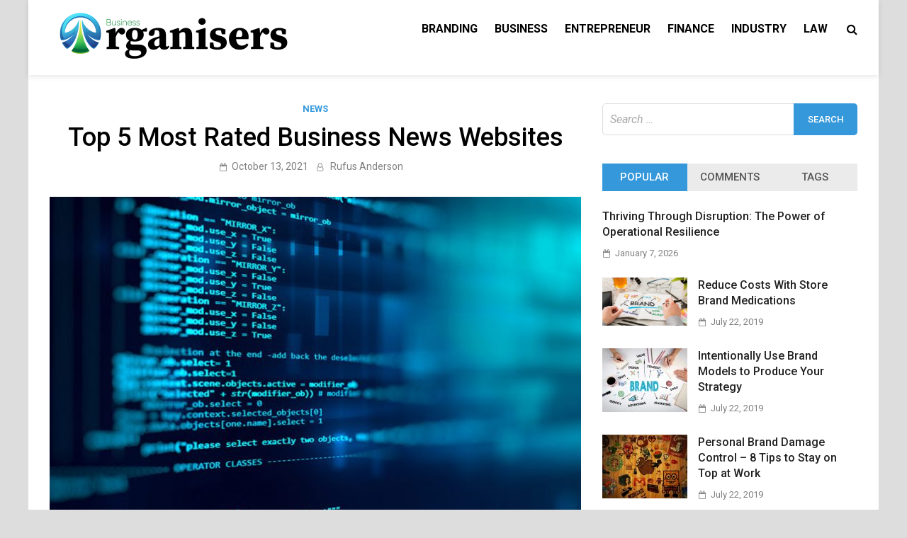

--- FILE ---
content_type: text/html; charset=UTF-8
request_url: https://businessorganisers.net/top-5-most-rated-business-news-websites/
body_size: 105230
content:
<!doctype html>
<html lang="en-US">
<head>
	<meta charset="UTF-8">
	<meta name="viewport" content="width=device-width, initial-scale=1">
	<link rel="profile" href="https://gmpg.org/xfn/11">

	<title>Top 5 Most Rated Business News Websites &#8211; Business Organisers</title>
<meta name='robots' content='max-image-preview:large' />
<link rel='dns-prefetch' href='//fonts.googleapis.com' />
<link rel="alternate" type="application/rss+xml" title="Business Organisers &raquo; Feed" href="https://businessorganisers.net/feed/" />
<link rel="alternate" type="application/rss+xml" title="Business Organisers &raquo; Comments Feed" href="https://businessorganisers.net/comments/feed/" />
<link rel="alternate" title="oEmbed (JSON)" type="application/json+oembed" href="https://businessorganisers.net/wp-json/oembed/1.0/embed?url=https%3A%2F%2Fbusinessorganisers.net%2Ftop-5-most-rated-business-news-websites%2F" />
<link rel="alternate" title="oEmbed (XML)" type="text/xml+oembed" href="https://businessorganisers.net/wp-json/oembed/1.0/embed?url=https%3A%2F%2Fbusinessorganisers.net%2Ftop-5-most-rated-business-news-websites%2F&#038;format=xml" />
<style id='wp-img-auto-sizes-contain-inline-css' type='text/css'>
img:is([sizes=auto i],[sizes^="auto," i]){contain-intrinsic-size:3000px 1500px}
/*# sourceURL=wp-img-auto-sizes-contain-inline-css */
</style>
<style id='wp-emoji-styles-inline-css' type='text/css'>

	img.wp-smiley, img.emoji {
		display: inline !important;
		border: none !important;
		box-shadow: none !important;
		height: 1em !important;
		width: 1em !important;
		margin: 0 0.07em !important;
		vertical-align: -0.1em !important;
		background: none !important;
		padding: 0 !important;
	}
/*# sourceURL=wp-emoji-styles-inline-css */
</style>
<style id='wp-block-library-inline-css' type='text/css'>
:root{--wp-block-synced-color:#7a00df;--wp-block-synced-color--rgb:122,0,223;--wp-bound-block-color:var(--wp-block-synced-color);--wp-editor-canvas-background:#ddd;--wp-admin-theme-color:#007cba;--wp-admin-theme-color--rgb:0,124,186;--wp-admin-theme-color-darker-10:#006ba1;--wp-admin-theme-color-darker-10--rgb:0,107,160.5;--wp-admin-theme-color-darker-20:#005a87;--wp-admin-theme-color-darker-20--rgb:0,90,135;--wp-admin-border-width-focus:2px}@media (min-resolution:192dpi){:root{--wp-admin-border-width-focus:1.5px}}.wp-element-button{cursor:pointer}:root .has-very-light-gray-background-color{background-color:#eee}:root .has-very-dark-gray-background-color{background-color:#313131}:root .has-very-light-gray-color{color:#eee}:root .has-very-dark-gray-color{color:#313131}:root .has-vivid-green-cyan-to-vivid-cyan-blue-gradient-background{background:linear-gradient(135deg,#00d084,#0693e3)}:root .has-purple-crush-gradient-background{background:linear-gradient(135deg,#34e2e4,#4721fb 50%,#ab1dfe)}:root .has-hazy-dawn-gradient-background{background:linear-gradient(135deg,#faaca8,#dad0ec)}:root .has-subdued-olive-gradient-background{background:linear-gradient(135deg,#fafae1,#67a671)}:root .has-atomic-cream-gradient-background{background:linear-gradient(135deg,#fdd79a,#004a59)}:root .has-nightshade-gradient-background{background:linear-gradient(135deg,#330968,#31cdcf)}:root .has-midnight-gradient-background{background:linear-gradient(135deg,#020381,#2874fc)}:root{--wp--preset--font-size--normal:16px;--wp--preset--font-size--huge:42px}.has-regular-font-size{font-size:1em}.has-larger-font-size{font-size:2.625em}.has-normal-font-size{font-size:var(--wp--preset--font-size--normal)}.has-huge-font-size{font-size:var(--wp--preset--font-size--huge)}.has-text-align-center{text-align:center}.has-text-align-left{text-align:left}.has-text-align-right{text-align:right}.has-fit-text{white-space:nowrap!important}#end-resizable-editor-section{display:none}.aligncenter{clear:both}.items-justified-left{justify-content:flex-start}.items-justified-center{justify-content:center}.items-justified-right{justify-content:flex-end}.items-justified-space-between{justify-content:space-between}.screen-reader-text{border:0;clip-path:inset(50%);height:1px;margin:-1px;overflow:hidden;padding:0;position:absolute;width:1px;word-wrap:normal!important}.screen-reader-text:focus{background-color:#ddd;clip-path:none;color:#444;display:block;font-size:1em;height:auto;left:5px;line-height:normal;padding:15px 23px 14px;text-decoration:none;top:5px;width:auto;z-index:100000}html :where(.has-border-color){border-style:solid}html :where([style*=border-top-color]){border-top-style:solid}html :where([style*=border-right-color]){border-right-style:solid}html :where([style*=border-bottom-color]){border-bottom-style:solid}html :where([style*=border-left-color]){border-left-style:solid}html :where([style*=border-width]){border-style:solid}html :where([style*=border-top-width]){border-top-style:solid}html :where([style*=border-right-width]){border-right-style:solid}html :where([style*=border-bottom-width]){border-bottom-style:solid}html :where([style*=border-left-width]){border-left-style:solid}html :where(img[class*=wp-image-]){height:auto;max-width:100%}:where(figure){margin:0 0 1em}html :where(.is-position-sticky){--wp-admin--admin-bar--position-offset:var(--wp-admin--admin-bar--height,0px)}@media screen and (max-width:600px){html :where(.is-position-sticky){--wp-admin--admin-bar--position-offset:0px}}

/*# sourceURL=wp-block-library-inline-css */
</style><style id='wp-block-list-inline-css' type='text/css'>
ol,ul{box-sizing:border-box}:root :where(.wp-block-list.has-background){padding:1.25em 2.375em}
/*# sourceURL=https://businessorganisers.net/wp-includes/blocks/list/style.min.css */
</style>
<style id='wp-block-paragraph-inline-css' type='text/css'>
.is-small-text{font-size:.875em}.is-regular-text{font-size:1em}.is-large-text{font-size:2.25em}.is-larger-text{font-size:3em}.has-drop-cap:not(:focus):first-letter{float:left;font-size:8.4em;font-style:normal;font-weight:100;line-height:.68;margin:.05em .1em 0 0;text-transform:uppercase}body.rtl .has-drop-cap:not(:focus):first-letter{float:none;margin-left:.1em}p.has-drop-cap.has-background{overflow:hidden}:root :where(p.has-background){padding:1.25em 2.375em}:where(p.has-text-color:not(.has-link-color)) a{color:inherit}p.has-text-align-left[style*="writing-mode:vertical-lr"],p.has-text-align-right[style*="writing-mode:vertical-rl"]{rotate:180deg}
/*# sourceURL=https://businessorganisers.net/wp-includes/blocks/paragraph/style.min.css */
</style>
<style id='global-styles-inline-css' type='text/css'>
:root{--wp--preset--aspect-ratio--square: 1;--wp--preset--aspect-ratio--4-3: 4/3;--wp--preset--aspect-ratio--3-4: 3/4;--wp--preset--aspect-ratio--3-2: 3/2;--wp--preset--aspect-ratio--2-3: 2/3;--wp--preset--aspect-ratio--16-9: 16/9;--wp--preset--aspect-ratio--9-16: 9/16;--wp--preset--color--black: #000000;--wp--preset--color--cyan-bluish-gray: #abb8c3;--wp--preset--color--white: #ffffff;--wp--preset--color--pale-pink: #f78da7;--wp--preset--color--vivid-red: #cf2e2e;--wp--preset--color--luminous-vivid-orange: #ff6900;--wp--preset--color--luminous-vivid-amber: #fcb900;--wp--preset--color--light-green-cyan: #7bdcb5;--wp--preset--color--vivid-green-cyan: #00d084;--wp--preset--color--pale-cyan-blue: #8ed1fc;--wp--preset--color--vivid-cyan-blue: #0693e3;--wp--preset--color--vivid-purple: #9b51e0;--wp--preset--gradient--vivid-cyan-blue-to-vivid-purple: linear-gradient(135deg,rgb(6,147,227) 0%,rgb(155,81,224) 100%);--wp--preset--gradient--light-green-cyan-to-vivid-green-cyan: linear-gradient(135deg,rgb(122,220,180) 0%,rgb(0,208,130) 100%);--wp--preset--gradient--luminous-vivid-amber-to-luminous-vivid-orange: linear-gradient(135deg,rgb(252,185,0) 0%,rgb(255,105,0) 100%);--wp--preset--gradient--luminous-vivid-orange-to-vivid-red: linear-gradient(135deg,rgb(255,105,0) 0%,rgb(207,46,46) 100%);--wp--preset--gradient--very-light-gray-to-cyan-bluish-gray: linear-gradient(135deg,rgb(238,238,238) 0%,rgb(169,184,195) 100%);--wp--preset--gradient--cool-to-warm-spectrum: linear-gradient(135deg,rgb(74,234,220) 0%,rgb(151,120,209) 20%,rgb(207,42,186) 40%,rgb(238,44,130) 60%,rgb(251,105,98) 80%,rgb(254,248,76) 100%);--wp--preset--gradient--blush-light-purple: linear-gradient(135deg,rgb(255,206,236) 0%,rgb(152,150,240) 100%);--wp--preset--gradient--blush-bordeaux: linear-gradient(135deg,rgb(254,205,165) 0%,rgb(254,45,45) 50%,rgb(107,0,62) 100%);--wp--preset--gradient--luminous-dusk: linear-gradient(135deg,rgb(255,203,112) 0%,rgb(199,81,192) 50%,rgb(65,88,208) 100%);--wp--preset--gradient--pale-ocean: linear-gradient(135deg,rgb(255,245,203) 0%,rgb(182,227,212) 50%,rgb(51,167,181) 100%);--wp--preset--gradient--electric-grass: linear-gradient(135deg,rgb(202,248,128) 0%,rgb(113,206,126) 100%);--wp--preset--gradient--midnight: linear-gradient(135deg,rgb(2,3,129) 0%,rgb(40,116,252) 100%);--wp--preset--font-size--small: 13px;--wp--preset--font-size--medium: 20px;--wp--preset--font-size--large: 36px;--wp--preset--font-size--x-large: 42px;--wp--preset--spacing--20: 0.44rem;--wp--preset--spacing--30: 0.67rem;--wp--preset--spacing--40: 1rem;--wp--preset--spacing--50: 1.5rem;--wp--preset--spacing--60: 2.25rem;--wp--preset--spacing--70: 3.38rem;--wp--preset--spacing--80: 5.06rem;--wp--preset--shadow--natural: 6px 6px 9px rgba(0, 0, 0, 0.2);--wp--preset--shadow--deep: 12px 12px 50px rgba(0, 0, 0, 0.4);--wp--preset--shadow--sharp: 6px 6px 0px rgba(0, 0, 0, 0.2);--wp--preset--shadow--outlined: 6px 6px 0px -3px rgb(255, 255, 255), 6px 6px rgb(0, 0, 0);--wp--preset--shadow--crisp: 6px 6px 0px rgb(0, 0, 0);}:where(.is-layout-flex){gap: 0.5em;}:where(.is-layout-grid){gap: 0.5em;}body .is-layout-flex{display: flex;}.is-layout-flex{flex-wrap: wrap;align-items: center;}.is-layout-flex > :is(*, div){margin: 0;}body .is-layout-grid{display: grid;}.is-layout-grid > :is(*, div){margin: 0;}:where(.wp-block-columns.is-layout-flex){gap: 2em;}:where(.wp-block-columns.is-layout-grid){gap: 2em;}:where(.wp-block-post-template.is-layout-flex){gap: 1.25em;}:where(.wp-block-post-template.is-layout-grid){gap: 1.25em;}.has-black-color{color: var(--wp--preset--color--black) !important;}.has-cyan-bluish-gray-color{color: var(--wp--preset--color--cyan-bluish-gray) !important;}.has-white-color{color: var(--wp--preset--color--white) !important;}.has-pale-pink-color{color: var(--wp--preset--color--pale-pink) !important;}.has-vivid-red-color{color: var(--wp--preset--color--vivid-red) !important;}.has-luminous-vivid-orange-color{color: var(--wp--preset--color--luminous-vivid-orange) !important;}.has-luminous-vivid-amber-color{color: var(--wp--preset--color--luminous-vivid-amber) !important;}.has-light-green-cyan-color{color: var(--wp--preset--color--light-green-cyan) !important;}.has-vivid-green-cyan-color{color: var(--wp--preset--color--vivid-green-cyan) !important;}.has-pale-cyan-blue-color{color: var(--wp--preset--color--pale-cyan-blue) !important;}.has-vivid-cyan-blue-color{color: var(--wp--preset--color--vivid-cyan-blue) !important;}.has-vivid-purple-color{color: var(--wp--preset--color--vivid-purple) !important;}.has-black-background-color{background-color: var(--wp--preset--color--black) !important;}.has-cyan-bluish-gray-background-color{background-color: var(--wp--preset--color--cyan-bluish-gray) !important;}.has-white-background-color{background-color: var(--wp--preset--color--white) !important;}.has-pale-pink-background-color{background-color: var(--wp--preset--color--pale-pink) !important;}.has-vivid-red-background-color{background-color: var(--wp--preset--color--vivid-red) !important;}.has-luminous-vivid-orange-background-color{background-color: var(--wp--preset--color--luminous-vivid-orange) !important;}.has-luminous-vivid-amber-background-color{background-color: var(--wp--preset--color--luminous-vivid-amber) !important;}.has-light-green-cyan-background-color{background-color: var(--wp--preset--color--light-green-cyan) !important;}.has-vivid-green-cyan-background-color{background-color: var(--wp--preset--color--vivid-green-cyan) !important;}.has-pale-cyan-blue-background-color{background-color: var(--wp--preset--color--pale-cyan-blue) !important;}.has-vivid-cyan-blue-background-color{background-color: var(--wp--preset--color--vivid-cyan-blue) !important;}.has-vivid-purple-background-color{background-color: var(--wp--preset--color--vivid-purple) !important;}.has-black-border-color{border-color: var(--wp--preset--color--black) !important;}.has-cyan-bluish-gray-border-color{border-color: var(--wp--preset--color--cyan-bluish-gray) !important;}.has-white-border-color{border-color: var(--wp--preset--color--white) !important;}.has-pale-pink-border-color{border-color: var(--wp--preset--color--pale-pink) !important;}.has-vivid-red-border-color{border-color: var(--wp--preset--color--vivid-red) !important;}.has-luminous-vivid-orange-border-color{border-color: var(--wp--preset--color--luminous-vivid-orange) !important;}.has-luminous-vivid-amber-border-color{border-color: var(--wp--preset--color--luminous-vivid-amber) !important;}.has-light-green-cyan-border-color{border-color: var(--wp--preset--color--light-green-cyan) !important;}.has-vivid-green-cyan-border-color{border-color: var(--wp--preset--color--vivid-green-cyan) !important;}.has-pale-cyan-blue-border-color{border-color: var(--wp--preset--color--pale-cyan-blue) !important;}.has-vivid-cyan-blue-border-color{border-color: var(--wp--preset--color--vivid-cyan-blue) !important;}.has-vivid-purple-border-color{border-color: var(--wp--preset--color--vivid-purple) !important;}.has-vivid-cyan-blue-to-vivid-purple-gradient-background{background: var(--wp--preset--gradient--vivid-cyan-blue-to-vivid-purple) !important;}.has-light-green-cyan-to-vivid-green-cyan-gradient-background{background: var(--wp--preset--gradient--light-green-cyan-to-vivid-green-cyan) !important;}.has-luminous-vivid-amber-to-luminous-vivid-orange-gradient-background{background: var(--wp--preset--gradient--luminous-vivid-amber-to-luminous-vivid-orange) !important;}.has-luminous-vivid-orange-to-vivid-red-gradient-background{background: var(--wp--preset--gradient--luminous-vivid-orange-to-vivid-red) !important;}.has-very-light-gray-to-cyan-bluish-gray-gradient-background{background: var(--wp--preset--gradient--very-light-gray-to-cyan-bluish-gray) !important;}.has-cool-to-warm-spectrum-gradient-background{background: var(--wp--preset--gradient--cool-to-warm-spectrum) !important;}.has-blush-light-purple-gradient-background{background: var(--wp--preset--gradient--blush-light-purple) !important;}.has-blush-bordeaux-gradient-background{background: var(--wp--preset--gradient--blush-bordeaux) !important;}.has-luminous-dusk-gradient-background{background: var(--wp--preset--gradient--luminous-dusk) !important;}.has-pale-ocean-gradient-background{background: var(--wp--preset--gradient--pale-ocean) !important;}.has-electric-grass-gradient-background{background: var(--wp--preset--gradient--electric-grass) !important;}.has-midnight-gradient-background{background: var(--wp--preset--gradient--midnight) !important;}.has-small-font-size{font-size: var(--wp--preset--font-size--small) !important;}.has-medium-font-size{font-size: var(--wp--preset--font-size--medium) !important;}.has-large-font-size{font-size: var(--wp--preset--font-size--large) !important;}.has-x-large-font-size{font-size: var(--wp--preset--font-size--x-large) !important;}
/*# sourceURL=global-styles-inline-css */
</style>

<style id='classic-theme-styles-inline-css' type='text/css'>
/*! This file is auto-generated */
.wp-block-button__link{color:#fff;background-color:#32373c;border-radius:9999px;box-shadow:none;text-decoration:none;padding:calc(.667em + 2px) calc(1.333em + 2px);font-size:1.125em}.wp-block-file__button{background:#32373c;color:#fff;text-decoration:none}
/*# sourceURL=/wp-includes/css/classic-themes.min.css */
</style>
<link rel='stylesheet' id='pridmag-fonts-css' href='//fonts.googleapis.com/css?family=Roboto%3A400%2C500%2C700%2C400i%2C700i&#038;subset=latin%2Clatin-ext' type='text/css' media='all' />
<link rel='stylesheet' id='font-awesome-css' href='https://businessorganisers.net/wp-content/themes/pridmag/css/font-awesome.css?ver=4.7.0' type='text/css' media='all' />
<link rel='stylesheet' id='pridmag-style-css' href='https://businessorganisers.net/wp-content/themes/pridmag/style.css?ver=6.9' type='text/css' media='all' />
<script type="text/javascript" src="https://businessorganisers.net/wp-includes/js/jquery/jquery.min.js?ver=3.7.1" id="jquery-core-js"></script>
<script type="text/javascript" src="https://businessorganisers.net/wp-includes/js/jquery/jquery-migrate.min.js?ver=3.4.1" id="jquery-migrate-js"></script>
<link rel="https://api.w.org/" href="https://businessorganisers.net/wp-json/" /><link rel="alternate" title="JSON" type="application/json" href="https://businessorganisers.net/wp-json/wp/v2/posts/315" /><link rel="EditURI" type="application/rsd+xml" title="RSD" href="https://businessorganisers.net/xmlrpc.php?rsd" />
<meta name="generator" content="WordPress 6.9" />
<link rel="canonical" href="https://businessorganisers.net/top-5-most-rated-business-news-websites/" />
<link rel='shortlink' href='https://businessorganisers.net/?p=315' />
		<style type="text/css">
					.site-title,
			.site-description {
				position: absolute;
				clip: rect(1px, 1px, 1px, 1px);
			}
				</style>
		<link rel="icon" href="https://businessorganisers.net/wp-content/uploads/2021/06/cropped-Business-Organisers-02-32x32.png" sizes="32x32" />
<link rel="icon" href="https://businessorganisers.net/wp-content/uploads/2021/06/cropped-Business-Organisers-02-192x192.png" sizes="192x192" />
<link rel="apple-touch-icon" href="https://businessorganisers.net/wp-content/uploads/2021/06/cropped-Business-Organisers-02-180x180.png" />
<meta name="msapplication-TileImage" content="https://businessorganisers.net/wp-content/uploads/2021/06/cropped-Business-Organisers-02-270x270.png" />
</head>

<body class="wp-singular post-template-default single single-post postid-315 single-format-standard wp-custom-logo wp-theme-pridmag th-right-sidebar">
<div id="page" class="site">
	<a class="skip-link screen-reader-text" href="#content">Skip to content</a>

	
	<header id="masthead" class="site-header">
		<div class="th-container">
			<div class="site-branding">
									<div class="th-site-logo">
						<a href="https://businessorganisers.net/" class="custom-logo-link" rel="home"><img width="350" height="74" src="https://businessorganisers.net/wp-content/uploads/2021/06/cropped-Business-Organisers-01-e1623939681552.png" class="custom-logo" alt="Business Organisers" decoding="async" srcset="https://businessorganisers.net/wp-content/uploads/2021/06/cropped-Business-Organisers-01-e1623939681552.png 350w, https://businessorganisers.net/wp-content/uploads/2021/06/cropped-Business-Organisers-01-e1623939681552-300x63.png 300w" sizes="(max-width: 350px) 100vw, 350px" /></a>					</div><!-- .th-site-logo -->
								
				<div class="th-site-title">
				
											<p class="site-title"><a href="https://businessorganisers.net/" rel="home">Business Organisers</a></p>
												<p class="site-description">My WordPress Blog</p>
									</div><!-- .th-site-title -->
			</div><!-- .site-branding -->

			<nav id="site-navigation" class="main-navigation">
				<button class="menu-toggle" aria-controls="primary-menu" aria-expanded="false"><i class="fa fa-bars"></i></button>
				<div class="menu-home-container"><ul id="primary-menu" class="menu"><li id="menu-item-103" class="menu-item menu-item-type-taxonomy menu-item-object-category menu-item-103"><a href="https://businessorganisers.net/category/branding/">Branding</a></li>
<li id="menu-item-104" class="menu-item menu-item-type-taxonomy menu-item-object-category menu-item-104"><a href="https://businessorganisers.net/category/business/">Business</a></li>
<li id="menu-item-105" class="menu-item menu-item-type-taxonomy menu-item-object-category menu-item-105"><a href="https://businessorganisers.net/category/entrepreneur/">Entrepreneur</a></li>
<li id="menu-item-106" class="menu-item menu-item-type-taxonomy menu-item-object-category menu-item-106"><a href="https://businessorganisers.net/category/finance/">Finance</a></li>
<li id="menu-item-107" class="menu-item menu-item-type-taxonomy menu-item-object-category menu-item-107"><a href="https://businessorganisers.net/category/industry/">Industry</a></li>
<li id="menu-item-108" class="menu-item menu-item-type-taxonomy menu-item-object-category menu-item-108"><a href="https://businessorganisers.net/category/law/">Law</a></li>
</ul></div>									<div class="th-search-button-icon"></div>
					<div class="th-search-box-container">
						<div class="th-search-box">
							<form role="search" method="get" class="search-form" action="https://businessorganisers.net/">
				<label>
					<span class="screen-reader-text">Search for:</span>
					<input type="search" class="search-field" placeholder="Search &hellip;" value="" name="s" />
				</label>
				<input type="submit" class="search-submit" value="Search" />
			</form>						</div><!-- th-search-box -->
					</div><!-- .th-search-box-container -->
							</nav><!-- #site-navigation -->
		</div><!-- .th-container -->
	</header><!-- #masthead -->

	
	
	<div id="content" class="site-content">
		<div class="th-container">
	<div id="primary" class="content-area">
		<main id="main" class="site-main">

		
<article id="post-315" class="pridmag-single post-315 post type-post status-publish format-standard has-post-thumbnail hentry category-news">
	<header class="entry-header">
		<div class="cat-links"><a href="https://businessorganisers.net/category/news/" rel="category tag">News</a></div>		<h1 class="entry-title">Top 5 Most Rated Business News Websites</h1>			<div class="entry-meta">
				<span class="posted-on"><a href="https://businessorganisers.net/top-5-most-rated-business-news-websites/" rel="bookmark"><time class="entry-date published" datetime="2021-10-13T20:24:00+00:00">October 13, 2021</time><time class="updated" datetime="2023-09-25T11:25:34+00:00">September 25, 2023</time></a></span><span class="byline"> <span class="author vcard"><a class="url fn n" href="https://businessorganisers.net/author/admin/">Rufus Anderson</a></span></span>			</div><!-- .entry-meta -->
			</header><!-- .entry-header -->

	
			<div class="post-thumbnail">
				<img width="750" height="500" src="https://businessorganisers.net/wp-content/uploads/2021/10/8-750x500.jpg" class="attachment-pridmag-featured size-pridmag-featured wp-post-image" alt="" decoding="async" fetchpriority="high" srcset="https://businessorganisers.net/wp-content/uploads/2021/10/8-750x500.jpg 750w, https://businessorganisers.net/wp-content/uploads/2021/10/8-360x240.jpg 360w" sizes="(max-width: 750px) 100vw, 750px" />			</div><!-- .post-thumbnail -->

		
	<div class="entry-content">
		
<p>The internet is brimming with blogs and websites that offer information about business.&nbsp;For business owners knowing the latest news of business and market trends is crucial to keep your business ahead of your competitors.</p>



<p>A majority of people utilize websites for business purposes.</p>



<ul class="wp-block-list"><li>Accessibility to information</li><li>An easy interpretation of the information provided</li><li>Market data in real-time and trends</li><li>The popular opinion of the public on innovation and technology</li></ul>



<p>Websites for business can also instruct you on the latest terminology in the field of business, as well as the latest technology businesses are taking advantage of <a href="https://techvisionaccounting.co.th/"><strong>Techvision Accounting</strong></a>.</p>



<p>While you are deciding which website to trust for information, be aware of websites that offer accurate and reliable information.&nbsp;According to studies, the majority of people use news websites that provide complete, balanced accurate, fair and honest journalism.</p>



<p>It is crucial not to depend on a news website&#8217;s popularity for information that is accurate.&nbsp;The news website may be well-known, but it fails to give reliable information.&nbsp;It is not uncommon to see websites that publish fake news in order to attract more visitors.</p>



<p>However, there are some good business news websites that provide actual news about the business, finance and economics.</p>



<p><strong>Forbes</strong></p>



<p>Forbes&nbsp;ranks one of the top-rated business news websites to provide complete information on entrepreneurialism, market trends and innovations, personal finance and technology.</p>



<p>It also gives entrepreneurs with a competitive edge with well-known listings like &#8220;Most Valuable Brands,&#8221; The Most Rich People in the World&#8217; and the &#8217;30 under 30 category.</p>



<p>Forbes is also renowned for its way of blending the world of pop culture with business news and providing information for business owners on the trends to be aware of.</p>



<p><strong>Bloomberg</strong></p>



<p>Bloomberg is a news source focused on the business and capital markets with an audience of more than 300 million people around the world.&nbsp;The company is run by Bloomberg LP, a private media and financial data company.</p>



<p>Bloomberg offers real-time market information when they open and close as well as the use of technology and finance.</p>



<p>The site for business news offers a radio channel that allows users to stay informed of the most recent news while traveling.&nbsp;Furthermore having a live-streaming feature, the news website will help you to improve your writing skills and in speaking business.</p>



<p><strong>CNBC</strong></p>



<p>If you&#8217;re looking for more information into the world of finance, market, and investing, CNBC is the right news site.&nbsp;The site also offers a TV channel that offers interesting tips and suggestions regarding business.</p>



<p>The most unique feature of the site is the &#8220;Pro Version that lets you sign up to receive news analysis and discussions about the latest business trends.</p>



<p><strong>Business Insider</strong></p>



<p>business Insider is the most popular website for breaking news from the world of business.&nbsp;Additionally, the website offers news related to financial markets, technology, finance media, strategy, and health care.</p>



<p>The site&#8217;s business page has a user base of about 114 million users.&nbsp;However, the majority of content is a requirement for a subscription for gain access to.</p>



<p><strong>Financial Times</strong></p>



<p>Like the name suggests the site is well-read by professionals working in the financial sector.&nbsp;While the site does require the payment of a fee to access information, the website offers insightful information about current events in the financial industry.</p>



<p>Also, staying up-to-date about the latest trends in the world of business will provide you with an enlightened perspective.&nbsp;Many business owners and businesses are likely to want to work with you because of your extensive expertise.&nbsp;This type of association will broaden your reach to potential clients or investors.</p>
	</div><!-- .entry-content -->

	<footer class="entry-footer">
					</footer><!-- .entry-footer -->
</article><!-- #post-315 -->
	<nav class="navigation post-navigation" aria-label="Posts">
		<h2 class="screen-reader-text">Post navigation</h2>
		<div class="nav-links"><div class="nav-previous"><a href="https://businessorganisers.net/the-photo-editing-process-explained-step-by-step/" rel="prev"><span class="meta-nav" aria-hidden="true">Previous Article</span> <span class="post-title">The Photo Editing Process Explained Step By Step</span></a></div><div class="nav-next"><a href="https://businessorganisers.net/the-security-measures-taken-to-protect-your-business-from-theft/" rel="next"><span class="meta-nav" aria-hidden="true">Next Article</span> <span class="post-title">The Security Measures Taken To Protect Your Business From Theft</span></a></div></div>
	</nav>
		</main><!-- #main -->
	</div><!-- #primary -->


<aside id="secondary" class="widget-area">
	<section id="search-2" class="widget widget_search"><form role="search" method="get" class="search-form" action="https://businessorganisers.net/">
				<label>
					<span class="screen-reader-text">Search for:</span>
					<input type="search" class="search-field" placeholder="Search &hellip;" value="" name="s" />
				</label>
				<input type="submit" class="search-submit" value="Search" />
			</form></section><section id="pridmag_tabbed_widget-2" class="widget widget_pridmag_tabbed_widget">
		<div class="th-tabs-wdt">

		<ul class="th-tab-nav">
			<li class="th-tab"><a class="th-tab-anchor" href="#pridmag-popular">Popular</a></li>
			<li class="th-tab"><a class="th-tab-anchor" href="#pridmag-comments">Comments</a></li>
			<li class="th-tab"><a class="th-tab-anchor" href="#pridmag-tags">Tags</a></li>
		</ul>

		<div class="tab-content">
			<div id="pridmag-popular">
										<div class="ths-post">
														<div class="ths-details">
								<h3 class="ths-title"><a href="https://businessorganisers.net/thriving-through-disruption-the-power-of-operational-resilience/" rel="bookmark">Thriving Through Disruption: The Power of Operational Resilience</a></h3>								<p class="ths-meta"><span class="posted-on"><a href="https://businessorganisers.net/thriving-through-disruption-the-power-of-operational-resilience/" rel="bookmark"><time class="entry-date published updated" datetime="2026-01-07T05:48:29+00:00">January 7, 2026</time></a></span></p>
							</div>
						</div>
											<div class="ths-post">
															<div class="ths-thumb">
									<a href="https://businessorganisers.net/reduce-costs-with-store-brand-medications/" title="Reduce Costs With Store Brand Medications"><img width="120" height="68" src="https://businessorganisers.net/wp-content/uploads/2019/07/Branding-4.jpg" class="attachment-pridmag-thumbnail size-pridmag-thumbnail wp-post-image" alt="" decoding="async" loading="lazy" srcset="https://businessorganisers.net/wp-content/uploads/2019/07/Branding-4.jpg 1920w, https://businessorganisers.net/wp-content/uploads/2019/07/Branding-4-300x169.jpg 300w, https://businessorganisers.net/wp-content/uploads/2019/07/Branding-4-768x432.jpg 768w, https://businessorganisers.net/wp-content/uploads/2019/07/Branding-4-1024x576.jpg 1024w, https://businessorganisers.net/wp-content/uploads/2019/07/Branding-4-1568x882.jpg 1568w" sizes="auto, (max-width: 120px) 100vw, 120px" /></a>
								</div>
														<div class="ths-details">
								<h3 class="ths-title"><a href="https://businessorganisers.net/reduce-costs-with-store-brand-medications/" rel="bookmark">Reduce Costs With Store Brand Medications</a></h3>								<p class="ths-meta"><span class="posted-on"><a href="https://businessorganisers.net/reduce-costs-with-store-brand-medications/" rel="bookmark"><time class="entry-date published" datetime="2019-07-22T11:49:50+00:00">July 22, 2019</time><time class="updated" datetime="2019-07-23T15:31:13+00:00">July 23, 2019</time></a></span></p>
							</div>
						</div>
											<div class="ths-post">
															<div class="ths-thumb">
									<a href="https://businessorganisers.net/intentionally-use-brand-models-to-produce-your-strategy/" title="Intentionally Use Brand Models to Produce Your Strategy"><img width="120" height="90" src="https://businessorganisers.net/wp-content/uploads/2019/07/Branding-3-120x90.jpg" class="attachment-pridmag-thumbnail size-pridmag-thumbnail wp-post-image" alt="" decoding="async" loading="lazy" /></a>
								</div>
														<div class="ths-details">
								<h3 class="ths-title"><a href="https://businessorganisers.net/intentionally-use-brand-models-to-produce-your-strategy/" rel="bookmark">Intentionally Use Brand Models to Produce Your Strategy</a></h3>								<p class="ths-meta"><span class="posted-on"><a href="https://businessorganisers.net/intentionally-use-brand-models-to-produce-your-strategy/" rel="bookmark"><time class="entry-date published" datetime="2019-07-22T11:49:51+00:00">July 22, 2019</time><time class="updated" datetime="2019-07-23T15:31:11+00:00">July 23, 2019</time></a></span></p>
							</div>
						</div>
											<div class="ths-post">
															<div class="ths-thumb">
									<a href="https://businessorganisers.net/personal-brand-damage-control-8-tips-to-stay-on-top-at-work/" title="Personal Brand Damage Control &#8211; 8 Tips to Stay on Top at Work"><img width="120" height="90" src="https://businessorganisers.net/wp-content/uploads/2019/07/brand-120x90.jpg" class="attachment-pridmag-thumbnail size-pridmag-thumbnail wp-post-image" alt="" decoding="async" loading="lazy" /></a>
								</div>
														<div class="ths-details">
								<h3 class="ths-title"><a href="https://businessorganisers.net/personal-brand-damage-control-8-tips-to-stay-on-top-at-work/" rel="bookmark">Personal Brand Damage Control &#8211; 8 Tips to Stay on Top at Work</a></h3>								<p class="ths-meta"><span class="posted-on"><a href="https://businessorganisers.net/personal-brand-damage-control-8-tips-to-stay-on-top-at-work/" rel="bookmark"><time class="entry-date published" datetime="2019-07-22T11:49:51+00:00">July 22, 2019</time><time class="updated" datetime="2019-07-23T15:31:10+00:00">July 23, 2019</time></a></span></p>
							</div>
						</div>
											<div class="ths-post">
															<div class="ths-thumb">
									<a href="https://businessorganisers.net/business-plan-why-should-you-create-a-business-plan-for-your-online-home-business/" title="Business Plan: Why Should You Create A Business Plan For Your Online Home Business?"><img width="120" height="90" src="https://businessorganisers.net/wp-content/uploads/2019/07/businesss-120x90.jpg" class="attachment-pridmag-thumbnail size-pridmag-thumbnail wp-post-image" alt="" decoding="async" loading="lazy" srcset="https://businessorganisers.net/wp-content/uploads/2019/07/businesss-120x90.jpg 120w, https://businessorganisers.net/wp-content/uploads/2019/07/businesss-300x225.jpg 300w, https://businessorganisers.net/wp-content/uploads/2019/07/businesss-768x576.jpg 768w, https://businessorganisers.net/wp-content/uploads/2019/07/businesss.jpg 1024w" sizes="auto, (max-width: 120px) 100vw, 120px" /></a>
								</div>
														<div class="ths-details">
								<h3 class="ths-title"><a href="https://businessorganisers.net/business-plan-why-should-you-create-a-business-plan-for-your-online-home-business/" rel="bookmark">Business Plan: Why Should You Create A Business Plan For Your Online Home Business?</a></h3>								<p class="ths-meta"><span class="posted-on"><a href="https://businessorganisers.net/business-plan-why-should-you-create-a-business-plan-for-your-online-home-business/" rel="bookmark"><time class="entry-date published" datetime="2019-07-22T11:51:12+00:00">July 22, 2019</time><time class="updated" datetime="2019-07-23T15:31:09+00:00">July 23, 2019</time></a></span></p>
							</div>
						</div>
								</div><!-- .tab-pane #pridmag-popular -->

			<div id="pridmag-comments">
				No comments found.			</div><!-- .tab-pane #pridmag-comments -->

			<div id="pridmag-tags">
				    
							<span><a href="https://businessorganisers.net/tag/100-roses-bouquet/">100 roses bouquet</a></span>           
							    
							<span><a href="https://businessorganisers.net/tag/12-sided-shape/">12 sided shape</a></span>           
							    
							<span><a href="https://businessorganisers.net/tag/1800-time/">1800 time</a></span>           
							    
							<span><a href="https://businessorganisers.net/tag/4-11-in-inches/">4 11 in inches</a></span>           
							    
							<span><a href="https://businessorganisers.net/tag/achievement/">achievement</a></span>           
							    
							<span><a href="https://businessorganisers.net/tag/activism/">activism</a></span>           
							    
							<span><a href="https://businessorganisers.net/tag/acton-medical/">acton medical</a></span>           
							    
							<span><a href="https://businessorganisers.net/tag/actor/">actor</a></span>           
							    
							<span><a href="https://businessorganisers.net/tag/actress/">actress</a></span>           
							    
							<span><a href="https://businessorganisers.net/tag/allure/">allure</a></span>           
							    
							<span><a href="https://businessorganisers.net/tag/almond-flour/">almond flour</a></span>           
							    
							<span><a href="https://businessorganisers.net/tag/alwayssofia-nude/">alwayssofia nude</a></span>           
							    
							<span><a href="https://businessorganisers.net/tag/art/">art</a></span>           
							    
							<span><a href="https://businessorganisers.net/tag/art-appreciation/">art appreciation</a></span>           
							    
							<span><a href="https://businessorganisers.net/tag/artist/">artist</a></span>           
							    
							<span><a href="https://businessorganisers.net/tag/artistic-expression/">artistic expression</a></span>           
							    
							<span><a href="https://businessorganisers.net/tag/artistic-freedom/">artistic freedom</a></span>           
							    
							<span><a href="https://businessorganisers.net/tag/artistry/">artistry</a></span>           
							    
							<span><a href="https://businessorganisers.net/tag/attorney-designation/">attorney designation</a></span>           
							    
							<span><a href="https://businessorganisers.net/tag/attorney-representation/">attorney representation</a></span>           
							    
							<span><a href="https://businessorganisers.net/tag/authenticity/">authenticity</a></span>           
							    
							<span><a href="https://businessorganisers.net/tag/axolotl-tank-setup/">axolotl tank setup</a></span>           
							    
							<span><a href="https://businessorganisers.net/tag/baked-carp-dreamlight-valley/">baked carp dreamlight valley</a></span>           
							    
							<span><a href="https://businessorganisers.net/tag/baking/">baking</a></span>           
							    
							<span><a href="https://businessorganisers.net/tag/balsamic-glaze/">balsamic glaze</a></span>           
							    
							<span><a href="https://businessorganisers.net/tag/beauty/">beauty</a></span>           
							    
							<span><a href="https://businessorganisers.net/tag/beauty-content/">beauty content</a></span>           
							    
							<span><a href="https://businessorganisers.net/tag/beauty-enthusiasts/">beauty enthusiasts</a></span>           
							    
							<span><a href="https://businessorganisers.net/tag/beauty-standards/">beauty standards</a></span>           
							    
							<span><a href="https://businessorganisers.net/tag/behind-the-scenes/">behind-the-scenes</a></span>           
							    
							<span><a href="https://businessorganisers.net/tag/behind-the-scenes-content/">behind-the-scenes content</a></span>           
							    
							<span><a href="https://businessorganisers.net/tag/bernice-burgos-nude/">bernice burgos nude</a></span>           
							    
							<span><a href="https://businessorganisers.net/tag/bernieportal/">bernieportal</a></span>           
							    
							<span><a href="https://businessorganisers.net/tag/bite-alignment/">bite alignment</a></span>           
							    
							<span><a href="https://businessorganisers.net/tag/black-lapel/">black lapel</a></span>           
							    
							<span><a href="https://businessorganisers.net/tag/boldness/">boldness</a></span>           
							    
							<span><a href="https://businessorganisers.net/tag/boundaries/">boundaries</a></span>           
							    
							<span><a href="https://businessorganisers.net/tag/breach-response/">breach response</a></span>           
							    
							<span><a href="https://businessorganisers.net/tag/broadway/">broadway</a></span>           
							    
							<span><a href="https://businessorganisers.net/tag/bronze-sculpture/">bronze sculpture</a></span>           
							    
							<span><a href="https://businessorganisers.net/tag/buckwheat-flour/">buckwheat flour</a></span>           
							    
							<span><a href="https://businessorganisers.net/tag/build-connections/">build connections</a></span>           
							    
							<span><a href="https://businessorganisers.net/tag/build-relationships/">build relationships</a></span>           
							    
							<span><a href="https://businessorganisers.net/tag/buscapina-para-que-sirve/">buscapina para que sirve</a></span>           
							    
							<span><a href="https://businessorganisers.net/tag/bustling-city/">bustling city</a></span>           
							    
							<span><a href="https://businessorganisers.net/tag/camaraderie/">camaraderie</a></span>           
							    
							<span><a href="https://businessorganisers.net/tag/camille-razat/">camille razat</a></span>           
							    
							<span><a href="https://businessorganisers.net/tag/camille-razat-nude/">camille razat nude</a></span>           
							    
							<span><a href="https://businessorganisers.net/tag/captivating/">captivating</a></span>           
							    
							<span><a href="https://businessorganisers.net/tag/captivating-performances/">captivating performances</a></span>           
							    
							<span><a href="https://businessorganisers.net/tag/challenges/">challenges</a></span>           
							    
							<span><a href="https://businessorganisers.net/tag/charisma/">charisma</a></span>           
							    
							<span><a href="https://businessorganisers.net/tag/cherry-blossom-season/">cherry blossom season</a></span>           
							    
							<span><a href="https://businessorganisers.net/tag/chicken/">chicken</a></span>           
							    
							<span><a href="https://businessorganisers.net/tag/cliquebaittv/">cliquebaittv</a></span>           
							    
							<span><a href="https://businessorganisers.net/tag/coconut-flour/">coconut flour</a></span>           
							    
							<span><a href="https://businessorganisers.net/tag/color-scheme/">color scheme</a></span>           
							    
							<span><a href="https://businessorganisers.net/tag/coloring-activity/">coloring activity</a></span>           
							    
							<span><a href="https://businessorganisers.net/tag/coloring-techniques/">coloring techniques</a></span>           
							    
							<span><a href="https://businessorganisers.net/tag/communication/">communication</a></span>           
							    
							<span><a href="https://businessorganisers.net/tag/community-support/">community support</a></span>           
							    
							<span><a href="https://businessorganisers.net/tag/consent/">consent</a></span>           
							    
							<span><a href="https://businessorganisers.net/tag/consistency/">consistency</a></span>           
							    
							<span><a href="https://businessorganisers.net/tag/contemporary-art/">contemporary art</a></span>           
							    
							<span><a href="https://businessorganisers.net/tag/content-creator/">content creator</a></span>           
							    
							<span><a href="https://businessorganisers.net/tag/content-platform/">content platform</a></span>           
							    
							<span><a href="https://businessorganisers.net/tag/controversy/">controversy</a></span>           
							    
							<span><a href="https://businessorganisers.net/tag/cooking-methods/">cooking methods</a></span>           
							    
							<span><a href="https://businessorganisers.net/tag/courage/">courage</a></span>           
							    
							<span><a href="https://businessorganisers.net/tag/craftsmanship/">craftsmanship</a></span>           
							    
							<span><a href="https://businessorganisers.net/tag/creativity/">creativity</a></span>           
							    
							<span><a href="https://businessorganisers.net/tag/crispy/">crispy</a></span>           
							    
							<span><a href="https://businessorganisers.net/tag/crowded-teeth/">crowded teeth</a></span>           
							    
							<span><a href="https://businessorganisers.net/tag/crystal-clear-waters/">crystal-clear waters</a></span>           
							    
							<span><a href="https://businessorganisers.net/tag/cultivate/">cultivate</a></span>           
							    
							<span><a href="https://businessorganisers.net/tag/culture/">culture</a></span>           
							    
							<span><a href="https://businessorganisers.net/tag/cybercrime/">cybercrime</a></span>           
							    
							<span><a href="https://businessorganisers.net/tag/cybercriminals/">cybercriminals</a></span>           
							    
							<span><a href="https://businessorganisers.net/tag/cybersecurity/">cybersecurity</a></span>           
							    
							<span><a href="https://businessorganisers.net/tag/cybersecurity-experts/">cybersecurity experts</a></span>           
							    
							<span><a href="https://businessorganisers.net/tag/daily-interactions/">daily interactions</a></span>           
							    
							<span><a href="https://businessorganisers.net/tag/data-breach/">data breach</a></span>           
							    
							<span><a href="https://businessorganisers.net/tag/dedication/">dedication</a></span>           
							    
							<span><a href="https://businessorganisers.net/tag/dental-alignment/">dental alignment</a></span>           
							    
							<span><a href="https://businessorganisers.net/tag/dental-device/">dental device</a></span>           
							    
							<span><a href="https://businessorganisers.net/tag/dental-structure/">dental structure</a></span>           
							    
							<span><a href="https://businessorganisers.net/tag/design/">design</a></span>           
							    
							<span><a href="https://businessorganisers.net/tag/destinations/">destinations</a></span>           
							    
							<span><a href="https://businessorganisers.net/tag/determination/">determination</a></span>           
							    
							<span><a href="https://businessorganisers.net/tag/dijon-mustard/">Dijon mustard</a></span>           
							    
							<span><a href="https://businessorganisers.net/tag/dining/">dining</a></span>           
							    
							<span><a href="https://businessorganisers.net/tag/direct-communication/">direct communication</a></span>           
							    
							<span><a href="https://businessorganisers.net/tag/diverse-entertainment-options/">diverse entertainment options.</a></span>           
							    
							<span><a href="https://businessorganisers.net/tag/diversity/">diversity</a></span>           
							    
							<span><a href="https://businessorganisers.net/tag/dynamic-city/">dynamic city</a></span>           
							    
							<span><a href="https://businessorganisers.net/tag/earth-spirit-sandals/">earth spirit sandals</a></span>           
							    
							<span><a href="https://businessorganisers.net/tag/effective-communication/">effective communication</a></span>           
							    
							<span><a href="https://businessorganisers.net/tag/effort/">effort</a></span>           
							    
							<span><a href="https://businessorganisers.net/tag/electrifying-energy/">electrifying energy</a></span>           
							    
							<span><a href="https://businessorganisers.net/tag/emotion/">emotion</a></span>           
							    
							<span><a href="https://businessorganisers.net/tag/emotional-impact/">emotional impact</a></span>           
							    
							<span><a href="https://businessorganisers.net/tag/empowerment/">empowerment</a></span>           
							    
							<span><a href="https://businessorganisers.net/tag/enchanting-power/">enchanting power</a></span>           
							    
							<span><a href="https://businessorganisers.net/tag/enchantment/">enchantment</a></span>           
							    
							<span><a href="https://businessorganisers.net/tag/entertainment-industry/">entertainment industry</a></span>           
							    
							<span><a href="https://businessorganisers.net/tag/entertainment-venues/">entertainment venues</a></span>           
							    
							<span><a href="https://businessorganisers.net/tag/essence/">essence</a></span>           
							    
							<span><a href="https://businessorganisers.net/tag/excellence/">excellence</a></span>           
							    
							<span><a href="https://businessorganisers.net/tag/exclusive-access/">exclusive access</a></span>           
							    
							<span><a href="https://businessorganisers.net/tag/exclusive-content/">exclusive content</a></span>           
							    
							<span><a href="https://businessorganisers.net/tag/exclusive-photos/">exclusive photos</a></span>           
							    
							<span><a href="https://businessorganisers.net/tag/exclusive-videos/">exclusive videos</a></span>           
							    
							<span><a href="https://businessorganisers.net/tag/experiences/">experiences</a></span>           
							    
							<span><a href="https://businessorganisers.net/tag/exploration/">exploration</a></span>           
							    
							<span><a href="https://businessorganisers.net/tag/express-yourself/">express yourself</a></span>           
							    
							<span><a href="https://businessorganisers.net/tag/exquisite-dining/">exquisite dining</a></span>           
							    
							<span><a href="https://businessorganisers.net/tag/fairy-tale-villages/">fairy-tale villages</a></span>           
							    
							<span><a href="https://businessorganisers.net/tag/fan-interaction/">fan interaction</a></span>           
							    
							<span><a href="https://businessorganisers.net/tag/fantasies/">fantasies</a></span>           
							    
							<span><a href="https://businessorganisers.net/tag/fashion-content/">fashion content</a></span>           
							    
							<span><a href="https://businessorganisers.net/tag/feedback/">feedback</a></span>           
							    
							<span><a href="https://businessorganisers.net/tag/female-artist/">female artist</a></span>           
							    
							<span><a href="https://businessorganisers.net/tag/fenix-ammunition/">fenix ammunition</a></span>           
							    
							<span><a href="https://businessorganisers.net/tag/fiber/">fiber</a></span>           
							    
							<span><a href="https://businessorganisers.net/tag/films/">films</a></span>           
							    
							<span><a href="https://businessorganisers.net/tag/fine-motor-skills/">fine motor skills</a></span>           
							    
							<span><a href="https://businessorganisers.net/tag/flavorful/">flavorful</a></span>           
							    
							<span><a href="https://businessorganisers.net/tag/flour-substitutes/">flour substitutes</a></span>           
							    
							<span><a href="https://businessorganisers.net/tag/forbidden-desires/">forbidden desires</a></span>           
							    
							<span><a href="https://businessorganisers.net/tag/foreveryuri-leaks/">foreveryuri leaks</a></span>           
							    
							<span><a href="https://businessorganisers.net/tag/form-g-28/">form g-28</a></span>           
							    
							<span><a href="https://businessorganisers.net/tag/fraudulent-activities/">fraudulent activities</a></span>           
							    
							<span><a href="https://businessorganisers.net/tag/french/">french</a></span>           
							    
							<span><a href="https://businessorganisers.net/tag/frying/">frying</a></span>           
							    
							<span><a href="https://businessorganisers.net/tag/fwtina-nude/">fwtina nude</a></span>           
							    
							<span><a href="https://businessorganisers.net/tag/genbvip/">genbvip</a></span>           
							    
							<span><a href="https://businessorganisers.net/tag/glowing-skin/">glowing skin</a></span>           
							    
							<span><a href="https://businessorganisers.net/tag/gluten-content/">gluten content</a></span>           
							    
							<span><a href="https://businessorganisers.net/tag/goals/">goals</a></span>           
							    
							<span><a href="https://businessorganisers.net/tag/gojo-coloring-pages/">gojo coloring pages</a></span>           
							    
							<span><a href="https://businessorganisers.net/tag/gojo-satoru/">gojo satoru</a></span>           
							    
							<span><a href="https://businessorganisers.net/tag/gothic-girl-names/">gothic girl names</a></span>           
							    
							<span><a href="https://businessorganisers.net/tag/greatness/">greatness</a></span>           
							    
							<span><a href="https://businessorganisers.net/tag/grilling/">grilling</a></span>           
							    
							<span><a href="https://businessorganisers.net/tag/guardian/">guardian</a></span>           
							    
							<span><a href="https://businessorganisers.net/tag/hacking/">hacking</a></span>           
							    
							<span><a href="https://businessorganisers.net/tag/hand-eye-coordination/">hand-eye coordination</a></span>           
							    
							<span><a href="https://businessorganisers.net/tag/hardworkertn/">hardworkertn</a></span>           
							    
							<span><a href="https://businessorganisers.net/tag/healthy-alternatives/">healthy alternatives</a></span>           
							    
							<span><a href="https://businessorganisers.net/tag/hellcat-power-armor/">hellcat power armor</a></span>           
							    
							<span><a href="https://businessorganisers.net/tag/herbs/">herbs</a></span>           
							    
							<span><a href="https://businessorganisers.net/tag/heritage/">heritage</a></span>           
							    
							<span><a href="https://businessorganisers.net/tag/hidden-desires/">hidden desires</a></span>           
							    
							<span><a href="https://businessorganisers.net/tag/hidden-gems/">hidden gems</a></span>           
							    
							<span><a href="https://businessorganisers.net/tag/history/">history</a></span>           
							    
							<span><a href="https://businessorganisers.net/tag/history-2/">history.</a></span>           
							    
							<span><a href="https://businessorganisers.net/tag/honey/">honey</a></span>           
							    
							<span><a href="https://businessorganisers.net/tag/human-form/">human form</a></span>           
							    
							<span><a href="https://businessorganisers.net/tag/iceland/">Iceland</a></span>           
							    
							<span><a href="https://businessorganisers.net/tag/iconic-puzzles/">iconic puzzles</a></span>           
							    
							<span><a href="https://businessorganisers.net/tag/identity/">identity</a></span>           
							    
							<span><a href="https://businessorganisers.net/tag/identity-theft/">identity theft</a></span>           
							    
							<span><a href="https://businessorganisers.net/tag/immersion/">immersion</a></span>           
							    
							<span><a href="https://businessorganisers.net/tag/immigration/">immigration</a></span>           
							    
							<span><a href="https://businessorganisers.net/tag/immigration-journey/">immigration journey</a></span>           
							    
							<span><a href="https://businessorganisers.net/tag/indian-cuisine/">Indian cuisine</a></span>           
							    
							<span><a href="https://businessorganisers.net/tag/indianamylf/">indianamylf</a></span>           
							    
							<span><a href="https://businessorganisers.net/tag/individuality/">individuality</a></span>           
							    
							<span><a href="https://businessorganisers.net/tag/industry/">industry</a></span>           
							    
							<span><a href="https://businessorganisers.net/tag/information-security/">information security</a></span>           
							    
							<span><a href="https://businessorganisers.net/tag/innovation/">innovation</a></span>           
							    
							<span><a href="https://businessorganisers.net/tag/inside-jokes/">inside jokes</a></span>           
							    
							<span><a href="https://businessorganisers.net/tag/inspiration/">inspiration</a></span>           
							    
							<span><a href="https://businessorganisers.net/tag/integrity/">integrity</a></span>           
							    
							<span><a href="https://businessorganisers.net/tag/interactive-experiences/">interactive experiences</a></span>           
							    
							<span><a href="https://businessorganisers.net/tag/internet/">internet</a></span>           
							    
							<span><a href="https://businessorganisers.net/tag/internet-culture/">internet culture</a></span>           
							    
							<span><a href="https://businessorganisers.net/tag/interpretation/">interpretation</a></span>           
							    
							<span><a href="https://businessorganisers.net/tag/intimate-content/">intimate content</a></span>           
							    
							<span><a href="https://businessorganisers.net/tag/italian/">italian</a></span>           
							    
							<span><a href="https://businessorganisers.net/tag/itsofficialbritt-onlyfans/">itsofficialbritt OnlyFans</a></span>           
							    
							<span><a href="https://businessorganisers.net/tag/j-anthony-crane/">j. anthony crane</a></span>           
							    
							<span><a href="https://businessorganisers.net/tag/jameliz-smith-nudes/">jameliz smith nudes</a></span>           
							    
							<span><a href="https://businessorganisers.net/tag/janice-nichole/">Janice Nichole</a></span>           
							    
							<span><a href="https://businessorganisers.net/tag/japan/">Japan</a></span>           
							    
							<span><a href="https://businessorganisers.net/tag/jaw-widening/">jaw widening</a></span>           
							    
							<span><a href="https://businessorganisers.net/tag/journey/">journey</a></span>           
							    
							<span><a href="https://businessorganisers.net/tag/jujutsu-kaisen/">jujutsu kaisen</a></span>           
							    
							<span><a href="https://businessorganisers.net/tag/keller-williams-logo/">Keller Williams logo</a></span>           
							    
							<span><a href="https://businessorganisers.net/tag/landmark/">landmark</a></span>           
							    
							<span><a href="https://businessorganisers.net/tag/leaked/">leaked</a></span>           
							    
							<span><a href="https://businessorganisers.net/tag/legal-process/">legal process</a></span>           
							    
							<span><a href="https://businessorganisers.net/tag/life/">life</a></span>           
							    
							<span><a href="https://businessorganisers.net/tag/lifestyle-content/">lifestyle content</a></span>           
							    
							<span><a href="https://businessorganisers.net/tag/light-and-shadow/">light and shadow</a></span>           
							    
							<span><a href="https://businessorganisers.net/tag/lil-darkie-face/">lil darkie face</a></span>           
							    
							<span><a href="https://businessorganisers.net/tag/lion-statue/">lion statue</a></span>           
							    
							<span><a href="https://businessorganisers.net/tag/made-up-words/">made-up words</a></span>           
							    
							<span><a href="https://businessorganisers.net/tag/maida/">maida</a></span>           
							    
							<span><a href="https://businessorganisers.net/tag/marination/">marination</a></span>           
							    
							<span><a href="https://businessorganisers.net/tag/marshmallow-ube/">marshmallow ube</a></span>           
							    
							<span><a href="https://businessorganisers.net/tag/mashed-potatoes/">mashed potatoes</a></span>           
							    
							<span><a href="https://businessorganisers.net/tag/meaning/">meaning</a></span>           
							    
							<span><a href="https://businessorganisers.net/tag/meaningful-conversation/">meaningful conversation</a></span>           
							    
							<span><a href="https://businessorganisers.net/tag/mediterranean-inspired/">mediterranean-inspired</a></span>           
							    
							<span><a href="https://businessorganisers.net/tag/mesmerizing-beauty/">mesmerizing beauty</a></span>           
							    
							<span><a href="https://businessorganisers.net/tag/mesmerizing-charm/">mesmerizing charm</a></span>           
							    
							<span><a href="https://businessorganisers.net/tag/mindset/">mindset</a></span>           
							    
							<span><a href="https://businessorganisers.net/tag/mishtalk/">mishtalk</a></span>           
							    
							<span><a href="https://businessorganisers.net/tag/moments/">moments</a></span>           
							    
							<span><a href="https://businessorganisers.net/tag/mushroom-night-light/">mushroom night light</a></span>           
							    
							<span><a href="https://businessorganisers.net/tag/mystery/">mystery</a></span>           
							    
							<span><a href="https://businessorganisers.net/tag/narrow-arches/">narrow arches</a></span>           
							    
							<span><a href="https://businessorganisers.net/tag/nature/">nature</a></span>           
							    
							<span><a href="https://businessorganisers.net/tag/natures-beauty/">nature&#039;s beauty</a></span>           
							    
							<span><a href="https://businessorganisers.net/tag/nobility/">nobility</a></span>           
							    
							<span><a href="https://businessorganisers.net/tag/northern-lights/">Northern Lights</a></span>           
							    
							<span><a href="https://businessorganisers.net/tag/nude-portraits/">nude portraits</a></span>           
							    
							<span><a href="https://businessorganisers.net/tag/nudity-in-art/">nudity in art</a></span>           
							    
							<span><a href="https://businessorganisers.net/tag/nutrients/">nutrients</a></span>           
							    
							<span><a href="https://businessorganisers.net/tag/online-communication/">online communication</a></span>           
							    
							<span><a href="https://businessorganisers.net/tag/online-communities/">online communities</a></span>           
							    
							<span><a href="https://businessorganisers.net/tag/online-privacy/">online privacy</a></span>           
							    
							<span><a href="https://businessorganisers.net/tag/online-security/">online security</a></span>           
							    
							<span><a href="https://businessorganisers.net/tag/oral-health/">oral health</a></span>           
							    
							<span><a href="https://businessorganisers.net/tag/oral-well-being/">oral well-being</a></span>           
							    
							<span><a href="https://businessorganisers.net/tag/origins/">origins</a></span>           
							    
							<span><a href="https://businessorganisers.net/tag/orthodontic-device/">orthodontic device</a></span>           
							    
							<span><a href="https://businessorganisers.net/tag/orthodontic-procedure/">orthodontic procedure</a></span>           
							    
							<span><a href="https://businessorganisers.net/tag/orthodontic-treatment/">orthodontic treatment</a></span>           
							    
							<span><a href="https://businessorganisers.net/tag/our-god-is-an-awesome-god-lyrics/">our god is an awesome god lyrics</a></span>           
							    
							<span><a href="https://businessorganisers.net/tag/palate-expander/">palate expander</a></span>           
							    
							<span><a href="https://businessorganisers.net/tag/palate-expansion/">palate expansion</a></span>           
							    
							<span><a href="https://businessorganisers.net/tag/paperwork/">paperwork</a></span>           
							    
							<span><a href="https://businessorganisers.net/tag/passion/">passion</a></span>           
							    
							<span><a href="https://businessorganisers.net/tag/pastries/">pastries</a></span>           
							    
							<span><a href="https://businessorganisers.net/tag/peace/">peace</a></span>           
							    
							<span><a href="https://businessorganisers.net/tag/pearl-greenway/">pearl greenway</a></span>           
							    
							<span><a href="https://businessorganisers.net/tag/perseverance/">perseverance</a></span>           
							    
							<span><a href="https://businessorganisers.net/tag/personal-data/">personal data</a></span>           
							    
							<span><a href="https://businessorganisers.net/tag/personal-flair/">personal flair</a></span>           
							    
							<span><a href="https://businessorganisers.net/tag/personalized-content/">personalized content</a></span>           
							    
							<span><a href="https://businessorganisers.net/tag/phishing/">phishing</a></span>           
							    
							<span><a href="https://businessorganisers.net/tag/playful-language/">playful language</a></span>           
							    
							<span><a href="https://businessorganisers.net/tag/pollo-primo/">pollo primo</a></span>           
							    
							<span><a href="https://businessorganisers.net/tag/pop-culture-impact/">pop culture impact</a></span>           
							    
							<span><a href="https://businessorganisers.net/tag/positive-attitude/">positive attitude</a></span>           
							    
							<span><a href="https://businessorganisers.net/tag/positivity/">positivity</a></span>           
							    
							<span><a href="https://businessorganisers.net/tag/possibilities/">possibilities</a></span>           
							    
							<span><a href="https://businessorganisers.net/tag/power/">power</a></span>           
							    
							<span><a href="https://businessorganisers.net/tag/power-dynamics/">power dynamics</a></span>           
							    
							<span><a href="https://businessorganisers.net/tag/power-of-words/">power of words</a></span>           
							    
							<span><a href="https://businessorganisers.net/tag/practical-tips/">practical tips</a></span>           
							    
							<span><a href="https://businessorganisers.net/tag/printable-pages/">printable pages</a></span>           
							    
							<span><a href="https://businessorganisers.net/tag/privacy/">privacy</a></span>           
							    
							<span><a href="https://businessorganisers.net/tag/professionalism/">professionalism</a></span>           
							    
							<span><a href="https://businessorganisers.net/tag/prosperity/">prosperity</a></span>           
							    
							<span><a href="https://businessorganisers.net/tag/protection/">protection</a></span>           
							    
							<span><a href="https://businessorganisers.net/tag/raw-beauty/">raw beauty</a></span>           
							    
							<span><a href="https://businessorganisers.net/tag/real-estate-company/">real estate company</a></span>           
							    
							<span><a href="https://businessorganisers.net/tag/recipes/">recipes</a></span>           
							    
							<span><a href="https://businessorganisers.net/tag/red-and-white-emblem/">red and white emblem</a></span>           
							    
							<span><a href="https://businessorganisers.net/tag/refined-flour/">refined flour</a></span>           
							    
							<span><a href="https://businessorganisers.net/tag/relationships/">relationships</a></span>           
							    
							<span><a href="https://businessorganisers.net/tag/relaxation/">relaxation</a></span>           
							    
							<span><a href="https://businessorganisers.net/tag/representation-authorization/">representation authorization</a></span>           
							    
							<span><a href="https://businessorganisers.net/tag/resolve-conflicts/">resolve conflicts</a></span>           
							    
							<span><a href="https://businessorganisers.net/tag/respect/">respect</a></span>           
							    
							<span><a href="https://businessorganisers.net/tag/revel-atlanta/">revel atlanta</a></span>           
							    
							<span><a href="https://businessorganisers.net/tag/roasted-vegetables/">roasted vegetables</a></span>           
							    
							<span><a href="https://businessorganisers.net/tag/rooftop-bars/">rooftop bars</a></span>           
							    
							<span><a href="https://businessorganisers.net/tag/routine/">routine</a></span>           
							    
							<span><a href="https://businessorganisers.net/tag/salad/">salad</a></span>           
							    
							<span><a href="https://businessorganisers.net/tag/self-acceptance/">self-acceptance</a></span>           
							    
							<span><a href="https://businessorganisers.net/tag/self-discipline/">self-discipline</a></span>           
							    
							<span><a href="https://businessorganisers.net/tag/self-discovery/">self-discovery</a></span>           
							    
							<span><a href="https://businessorganisers.net/tag/sense-of-belonging/">sense of belonging</a></span>           
							    
							<span><a href="https://businessorganisers.net/tag/serving-suggestions/">serving suggestions</a></span>           
							    
							<span><a href="https://businessorganisers.net/tag/skincare-regimen/">skincare regimen</a></span>           
							    
							<span><a href="https://businessorganisers.net/tag/skincare-trend/">skincare trend</a></span>           
							    
							<span><a href="https://businessorganisers.net/tag/slang/">slang</a></span>           
							    
							<span><a href="https://businessorganisers.net/tag/smile-transformation/">smile transformation</a></span>           
							    
							<span><a href="https://businessorganisers.net/tag/social-commentary/">social commentary</a></span>           
							    
							<span><a href="https://businessorganisers.net/tag/social-media-sharing/">social media sharing</a></span>           
							    
							<span><a href="https://businessorganisers.net/tag/societal-norms/">societal norms</a></span>           
							    
							<span><a href="https://businessorganisers.net/tag/soy-sauce/">soy sauce</a></span>           
							    
							<span><a href="https://businessorganisers.net/tag/sparkle-market/">sparkle market</a></span>           
							    
							<span><a href="https://businessorganisers.net/tag/spices/">spices</a></span>           
							    
							<span><a href="https://businessorganisers.net/tag/stage-presence/">stage presence</a></span>           
							    
							<span><a href="https://businessorganisers.net/tag/story/">story</a></span>           
							    
							<span><a href="https://businessorganisers.net/tag/strength/">strength</a></span>           
							    
							<span><a href="https://businessorganisers.net/tag/stunning-landscapes/">stunning landscapes</a></span>           
							    
							<span><a href="https://businessorganisers.net/tag/subscription-tiers/">subscription tiers</a></span>           
							    
							<span><a href="https://businessorganisers.net/tag/subscription-based/">subscription-based</a></span>           
							    
							<span><a href="https://businessorganisers.net/tag/success/">success</a></span>           
							    
							<span><a href="https://businessorganisers.net/tag/sunsets/">sunsets</a></span>           
							    
							<span><a href="https://businessorganisers.net/tag/support/">support</a></span>           
							    
							<span><a href="https://businessorganisers.net/tag/surroundings/">surroundings</a></span>           
							    
							<span><a href="https://businessorganisers.net/tag/switzerland/">Switzerland</a></span>           
							    
							<span><a href="https://businessorganisers.net/tag/symbol/">symbol</a></span>           
							    
							<span><a href="https://businessorganisers.net/tag/symbolism/">symbolism</a></span>           
							    
							<span><a href="https://businessorganisers.net/tag/tablo-tv-review/">tablo tv review</a></span>           
							    
							<span><a href="https://businessorganisers.net/tag/taboo-fantas/">taboo fantas</a></span>           
							    
							<span><a href="https://businessorganisers.net/tag/taboos/">taboos</a></span>           
							    
							<span><a href="https://businessorganisers.net/tag/talent/">talent</a></span>           
							    
							<span><a href="https://businessorganisers.net/tag/television/">television</a></span>           
							    
							<span><a href="https://businessorganisers.net/tag/texture/">texture</a></span>           
							    
							<span><a href="https://businessorganisers.net/tag/therapeutic-benefits/">therapeutic benefits</a></span>           
							    
							<span><a href="https://businessorganisers.net/tag/therapist/">therapist</a></span>           
							    
							<span><a href="https://businessorganisers.net/tag/tranquility/">tranquility</a></span>           
							    
							<span><a href="https://businessorganisers.net/tag/transform-interactions/">transform interactions</a></span>           
							    
							<span><a href="https://businessorganisers.net/tag/trendy/">trendy</a></span>           
							    
							<span><a href="https://businessorganisers.net/tag/tropical-paradise/">tropical paradise</a></span>           
							    
							<span><a href="https://businessorganisers.net/tag/trust/">trust</a></span>           
							    
							<span><a href="https://businessorganisers.net/tag/tv-shows/">tv shows</a></span>           
							    
							<span><a href="https://businessorganisers.net/tag/unapologetic-essence/">unapologetic essence</a></span>           
							    
							<span><a href="https://businessorganisers.net/tag/unapologetic-expression/">unapologetic expression</a></span>           
							    
							<span><a href="https://businessorganisers.net/tag/unauthorized-content/">unauthorized content</a></span>           
							    
							<span><a href="https://businessorganisers.net/tag/unconventional/">unconventional</a></span>           
							    
							<span><a href="https://businessorganisers.net/tag/unconventional-style/">unconventional style</a></span>           
							    
							<span><a href="https://businessorganisers.net/tag/underwater-beauty/">underwater beauty</a></span>           
							    
							<span><a href="https://businessorganisers.net/tag/unforgettable-memories/">unforgettable memories</a></span>           
							    
							<span><a href="https://businessorganisers.net/tag/unique-style/">unique style</a></span>           
							    
							<span><a href="https://businessorganisers.net/tag/uscis/">USCIS</a></span>           
							    
							<span><a href="https://businessorganisers.net/tag/valuable-insights/">valuable insights</a></span>           
							    
							<span><a href="https://businessorganisers.net/tag/variations/">variations</a></span>           
							    
							<span><a href="https://businessorganisers.net/tag/versatile/">versatile</a></span>           
							    
							<span><a href="https://businessorganisers.net/tag/vibrant/">vibrant</a></span>           
							    
							<span><a href="https://businessorganisers.net/tag/vibrant-city/">vibrant city</a></span>           
							    
							<span><a href="https://businessorganisers.net/tag/vibrant-colors/">vibrant colors</a></span>           
							    
							<span><a href="https://businessorganisers.net/tag/vibrant-culture/">vibrant culture</a></span>           
							    
							<span><a href="https://businessorganisers.net/tag/vibrant-nightlife/">vibrant nightlife</a></span>           
							    
							<span><a href="https://businessorganisers.net/tag/visual-journey/">visual journey</a></span>           
							    
							<span><a href="https://businessorganisers.net/tag/vulnerability/">vulnerability</a></span>           
							    
							<span><a href="https://businessorganisers.net/tag/whole-wheat-flour/">whole wheat flour</a></span>           
							    
							<span><a href="https://businessorganisers.net/tag/wonders/">wonders</a></span>           
							    
							<span><a href="https://businessorganisers.net/tag/yailin-porno/">yailin porno</a></span>           
							    
							<span><a href="https://businessorganisers.net/tag/youthful-skin/">youthful skin</a></span>           
										</div><!-- .tab-pane #pridmag-tags-->

		</div><!-- .tab-content -->		

		</div><!-- #tabs -->


		</section>
		
<section id="text-4" class="widget widget_text"><h4 class="widget-title">Contact Us</h4>			<div class="textwidget"><p>[contact-form-7 id=&#8221;87&#8243; title=&#8221;Contact form 1&#8243;]</p>
</div>
		</section><section id="archives-2" class="widget widget_archive"><h4 class="widget-title">Archives</h4>
			<ul>
					<li><a href='https://businessorganisers.net/2026/01/'>January 2026</a></li>
	<li><a href='https://businessorganisers.net/2025/12/'>December 2025</a></li>
	<li><a href='https://businessorganisers.net/2025/11/'>November 2025</a></li>
	<li><a href='https://businessorganisers.net/2025/10/'>October 2025</a></li>
	<li><a href='https://businessorganisers.net/2025/09/'>September 2025</a></li>
	<li><a href='https://businessorganisers.net/2025/08/'>August 2025</a></li>
	<li><a href='https://businessorganisers.net/2025/07/'>July 2025</a></li>
	<li><a href='https://businessorganisers.net/2025/06/'>June 2025</a></li>
	<li><a href='https://businessorganisers.net/2025/05/'>May 2025</a></li>
	<li><a href='https://businessorganisers.net/2025/04/'>April 2025</a></li>
	<li><a href='https://businessorganisers.net/2025/03/'>March 2025</a></li>
	<li><a href='https://businessorganisers.net/2025/02/'>February 2025</a></li>
	<li><a href='https://businessorganisers.net/2025/01/'>January 2025</a></li>
	<li><a href='https://businessorganisers.net/2024/12/'>December 2024</a></li>
	<li><a href='https://businessorganisers.net/2024/11/'>November 2024</a></li>
	<li><a href='https://businessorganisers.net/2024/10/'>October 2024</a></li>
	<li><a href='https://businessorganisers.net/2024/09/'>September 2024</a></li>
	<li><a href='https://businessorganisers.net/2024/08/'>August 2024</a></li>
	<li><a href='https://businessorganisers.net/2024/07/'>July 2024</a></li>
	<li><a href='https://businessorganisers.net/2024/06/'>June 2024</a></li>
	<li><a href='https://businessorganisers.net/2024/05/'>May 2024</a></li>
	<li><a href='https://businessorganisers.net/2024/04/'>April 2024</a></li>
	<li><a href='https://businessorganisers.net/2024/03/'>March 2024</a></li>
	<li><a href='https://businessorganisers.net/2024/02/'>February 2024</a></li>
	<li><a href='https://businessorganisers.net/2024/01/'>January 2024</a></li>
	<li><a href='https://businessorganisers.net/2023/12/'>December 2023</a></li>
	<li><a href='https://businessorganisers.net/2023/11/'>November 2023</a></li>
	<li><a href='https://businessorganisers.net/2023/10/'>October 2023</a></li>
	<li><a href='https://businessorganisers.net/2023/09/'>September 2023</a></li>
	<li><a href='https://businessorganisers.net/2023/08/'>August 2023</a></li>
	<li><a href='https://businessorganisers.net/2023/07/'>July 2023</a></li>
	<li><a href='https://businessorganisers.net/2023/06/'>June 2023</a></li>
	<li><a href='https://businessorganisers.net/2023/05/'>May 2023</a></li>
	<li><a href='https://businessorganisers.net/2023/04/'>April 2023</a></li>
	<li><a href='https://businessorganisers.net/2023/03/'>March 2023</a></li>
	<li><a href='https://businessorganisers.net/2023/02/'>February 2023</a></li>
	<li><a href='https://businessorganisers.net/2023/01/'>January 2023</a></li>
	<li><a href='https://businessorganisers.net/2022/12/'>December 2022</a></li>
	<li><a href='https://businessorganisers.net/2022/11/'>November 2022</a></li>
	<li><a href='https://businessorganisers.net/2022/10/'>October 2022</a></li>
	<li><a href='https://businessorganisers.net/2022/09/'>September 2022</a></li>
	<li><a href='https://businessorganisers.net/2022/08/'>August 2022</a></li>
	<li><a href='https://businessorganisers.net/2022/07/'>July 2022</a></li>
	<li><a href='https://businessorganisers.net/2022/06/'>June 2022</a></li>
	<li><a href='https://businessorganisers.net/2022/05/'>May 2022</a></li>
	<li><a href='https://businessorganisers.net/2022/04/'>April 2022</a></li>
	<li><a href='https://businessorganisers.net/2022/03/'>March 2022</a></li>
	<li><a href='https://businessorganisers.net/2022/02/'>February 2022</a></li>
	<li><a href='https://businessorganisers.net/2022/01/'>January 2022</a></li>
	<li><a href='https://businessorganisers.net/2021/12/'>December 2021</a></li>
	<li><a href='https://businessorganisers.net/2021/11/'>November 2021</a></li>
	<li><a href='https://businessorganisers.net/2021/10/'>October 2021</a></li>
	<li><a href='https://businessorganisers.net/2021/09/'>September 2021</a></li>
	<li><a href='https://businessorganisers.net/2021/08/'>August 2021</a></li>
	<li><a href='https://businessorganisers.net/2021/07/'>July 2021</a></li>
	<li><a href='https://businessorganisers.net/2021/06/'>June 2021</a></li>
	<li><a href='https://businessorganisers.net/2021/05/'>May 2021</a></li>
	<li><a href='https://businessorganisers.net/2021/04/'>April 2021</a></li>
	<li><a href='https://businessorganisers.net/2021/03/'>March 2021</a></li>
	<li><a href='https://businessorganisers.net/2021/01/'>January 2021</a></li>
	<li><a href='https://businessorganisers.net/2020/12/'>December 2020</a></li>
	<li><a href='https://businessorganisers.net/2020/11/'>November 2020</a></li>
	<li><a href='https://businessorganisers.net/2020/10/'>October 2020</a></li>
	<li><a href='https://businessorganisers.net/2020/09/'>September 2020</a></li>
	<li><a href='https://businessorganisers.net/2020/07/'>July 2020</a></li>
	<li><a href='https://businessorganisers.net/2020/04/'>April 2020</a></li>
	<li><a href='https://businessorganisers.net/2020/03/'>March 2020</a></li>
	<li><a href='https://businessorganisers.net/2020/02/'>February 2020</a></li>
	<li><a href='https://businessorganisers.net/2019/12/'>December 2019</a></li>
	<li><a href='https://businessorganisers.net/2019/10/'>October 2019</a></li>
	<li><a href='https://businessorganisers.net/2019/08/'>August 2019</a></li>
	<li><a href='https://businessorganisers.net/2019/07/'>July 2019</a></li>
			</ul>

			</section><section id="categories-2" class="widget widget_categories"><h4 class="widget-title">Categories</h4>
			<ul>
					<li class="cat-item cat-item-36"><a href="https://businessorganisers.net/category/adult/">Adult</a>
</li>
	<li class="cat-item cat-item-28"><a href="https://businessorganisers.net/category/adventure/">adventure</a>
</li>
	<li class="cat-item cat-item-386"><a href="https://businessorganisers.net/category/boat/">boat</a>
</li>
	<li class="cat-item cat-item-2"><a href="https://businessorganisers.net/category/branding/">Branding</a>
</li>
	<li class="cat-item cat-item-3"><a href="https://businessorganisers.net/category/business/">Business</a>
</li>
	<li class="cat-item cat-item-20"><a href="https://businessorganisers.net/category/casino/">casino</a>
</li>
	<li class="cat-item cat-item-42"><a href="https://businessorganisers.net/category/crafts/">Crafts</a>
</li>
	<li class="cat-item cat-item-32"><a href="https://businessorganisers.net/category/crypto/">crypto</a>
</li>
	<li class="cat-item cat-item-384"><a href="https://businessorganisers.net/category/decor-design/">Decor &amp; Design</a>
</li>
	<li class="cat-item cat-item-35"><a href="https://businessorganisers.net/category/education/">education</a>
</li>
	<li class="cat-item cat-item-4"><a href="https://businessorganisers.net/category/entrepreneur/">Entrepreneur</a>
</li>
	<li class="cat-item cat-item-5"><a href="https://businessorganisers.net/category/finance/">Finance</a>
</li>
	<li class="cat-item cat-item-43"><a href="https://businessorganisers.net/category/food/">Food</a>
</li>
	<li class="cat-item cat-item-22"><a href="https://businessorganisers.net/category/gaming/">gaming</a>
</li>
	<li class="cat-item cat-item-385"><a href="https://businessorganisers.net/category/gold/">gold</a>
</li>
	<li class="cat-item cat-item-23"><a href="https://businessorganisers.net/category/health/">health</a>
</li>
	<li class="cat-item cat-item-44"><a href="https://businessorganisers.net/category/home-improvement/">home improvement</a>
</li>
	<li class="cat-item cat-item-6"><a href="https://businessorganisers.net/category/industry/">Industry</a>
</li>
	<li class="cat-item cat-item-16"><a href="https://businessorganisers.net/category/internet-marketing/">Internet marketing</a>
</li>
	<li class="cat-item cat-item-41"><a href="https://businessorganisers.net/category/investigation/">Investigation</a>
</li>
	<li class="cat-item cat-item-7"><a href="https://businessorganisers.net/category/law/">Law</a>
</li>
	<li class="cat-item cat-item-34"><a href="https://businessorganisers.net/category/maintanenace/">maintanenace</a>
</li>
	<li class="cat-item cat-item-40"><a href="https://businessorganisers.net/category/marketing/">marketing</a>
</li>
	<li class="cat-item cat-item-1"><a href="https://businessorganisers.net/category/news/">News</a>
</li>
	<li class="cat-item cat-item-38"><a href="https://businessorganisers.net/category/photography/">Photography</a>
</li>
	<li class="cat-item cat-item-39"><a href="https://businessorganisers.net/category/real-estate/">real estate</a>
</li>
	<li class="cat-item cat-item-31"><a href="https://businessorganisers.net/category/recruiter/">Recruiter</a>
</li>
	<li class="cat-item cat-item-10"><a href="https://businessorganisers.net/category/seo/">SEO</a>
</li>
	<li class="cat-item cat-item-21"><a href="https://businessorganisers.net/category/social-media/">social media</a>
</li>
	<li class="cat-item cat-item-33"><a href="https://businessorganisers.net/category/software-construction/">Software Construction</a>
</li>
	<li class="cat-item cat-item-29"><a href="https://businessorganisers.net/category/sports/">Sports</a>
</li>
	<li class="cat-item cat-item-30"><a href="https://businessorganisers.net/category/streaming/">Streaming</a>
</li>
	<li class="cat-item cat-item-27"><a href="https://businessorganisers.net/category/technology/">Technology</a>
</li>
	<li class="cat-item cat-item-26"><a href="https://businessorganisers.net/category/tickets/">Tickets</a>
</li>
	<li class="cat-item cat-item-25"><a href="https://businessorganisers.net/category/trading/">Trading</a>
</li>
	<li class="cat-item cat-item-37"><a href="https://businessorganisers.net/category/veterinary/">Veterinary</a>
</li>
			</ul>

			</section></aside><!-- #secondary -->
	</div><!-- .th-container -->
	</div><!-- #content -->

	<footer id="colophon" class="site-footer">
		<div class="th-container">
			<div class="footer-widget-area">
									<div class="footer-sidebar" role="complementary">
						<section id="text-8" class="widget widget_text"><h4 class="widget-title">Link</h4>			<div class="textwidget"><p><strong><a href="https://josephralloscholarship.com/">Joseph Rallo</a></strong></p>
<p><strong><a href="https://www.agencyelevation.com/white-label-facebook-ads/">best white label facebook ads</a></strong></p>
<p><strong><a href="https://www.nominis.io/">nominis</a></strong></p>
</div>
		</section><section id="pridmag_sidebar_posts-4" class="widget widget_pridmag_sidebar_posts">		<div class="pridmag-category-posts">
		<h4 class="widget-title">Random Posts</h4>			<a class="th-viewall" href="https://businessorganisers.net/category/business/"><span>View All</span></a>
		
		
			
								<div class="ths-post">
													<div class="ths-thumb">
								<a href="https://businessorganisers.net/different-minds-stronger-ideas-why-cultural-diversity-is-essential-for-modern-innovation-through-the-perspective-of-joe-kiani-masimo-founder/" rel="bookmark" title="Different Minds, Stronger Ideas: Why Cultural Diversity Is Essential for Modern Innovation through the perspective of Joe Kiani, Masimo founder">	
									<img width="120" height="90" src="https://businessorganisers.net/wp-content/uploads/2026/01/Image-HD-120x90.jpg" class="attachment-pridmag-thumbnail size-pridmag-thumbnail wp-post-image" alt="" decoding="async" loading="lazy" />								</a>
							</div>
												<div class="ths-details">
							<h3 class="ths-title"><a href="https://businessorganisers.net/different-minds-stronger-ideas-why-cultural-diversity-is-essential-for-modern-innovation-through-the-perspective-of-joe-kiani-masimo-founder/" rel="bookmark">Different Minds, Stronger Ideas: Why Cultural Diversity Is Essential for Modern Innovation through the perspective of Joe Kiani, Masimo founder</a></h3>							<p class="ths-meta">
								<span class="posted-on"><a href="https://businessorganisers.net/different-minds-stronger-ideas-why-cultural-diversity-is-essential-for-modern-innovation-through-the-perspective-of-joe-kiani-masimo-founder/" rel="bookmark"><time class="entry-date published" datetime="2026-01-06T09:19:26+00:00">January 6, 2026</time><time class="updated" datetime="2026-01-07T08:45:23+00:00">January 7, 2026</time></a></span>							</p>
						</div>
					</div><!-- .ths-post -->
								<div class="ths-post">
													<div class="ths-thumb">
								<a href="https://businessorganisers.net/how-business-consulting-services-drive-organizational-change-and-long-term-growth-kavan-choksi/" rel="bookmark" title="How Business Consulting Services Drive Organizational Change and Long-Term Growth – Kavan Choksi">	
									<img width="120" height="90" src="https://businessorganisers.net/wp-content/uploads/2025/12/Image-HD-120x90.jpg" class="attachment-pridmag-thumbnail size-pridmag-thumbnail wp-post-image" alt="" decoding="async" loading="lazy" />								</a>
							</div>
												<div class="ths-details">
							<h3 class="ths-title"><a href="https://businessorganisers.net/how-business-consulting-services-drive-organizational-change-and-long-term-growth-kavan-choksi/" rel="bookmark">How Business Consulting Services Drive Organizational Change and Long-Term Growth – Kavan Choksi</a></h3>							<p class="ths-meta">
								<span class="posted-on"><a href="https://businessorganisers.net/how-business-consulting-services-drive-organizational-change-and-long-term-growth-kavan-choksi/" rel="bookmark"><time class="entry-date published" datetime="2025-12-17T12:08:12+00:00">December 17, 2025</time><time class="updated" datetime="2025-12-17T12:08:59+00:00">December 17, 2025</time></a></span>							</p>
						</div>
					</div><!-- .ths-post -->
								<div class="ths-post">
												<div class="ths-details">
							<h3 class="ths-title"><a href="https://businessorganisers.net/integrating-cutting-edge-sports-medicine-practices-through-dr-james-morales-expertise/" rel="bookmark">Integrating Cutting-Edge Sports Medicine Practices Through Dr. James Morales’ Expertise</a></h3>							<p class="ths-meta">
								<span class="posted-on"><a href="https://businessorganisers.net/integrating-cutting-edge-sports-medicine-practices-through-dr-james-morales-expertise/" rel="bookmark"><time class="entry-date published" datetime="2025-12-10T10:43:28+00:00">December 10, 2025</time><time class="updated" datetime="2025-12-10T10:43:30+00:00">December 10, 2025</time></a></span>							</p>
						</div>
					</div><!-- .ths-post -->
								        
        </div><!-- .pridmag-category-posts -->


	</section>					</div><!-- .footer-sidebar -->
				
									<div class="footer-sidebar" role="complementary">
						<section id="categories-4" class="widget widget_categories"><h4 class="widget-title">Categories</h4>
			<ul>
					<li class="cat-item cat-item-36"><a href="https://businessorganisers.net/category/adult/">Adult</a>
</li>
	<li class="cat-item cat-item-28"><a href="https://businessorganisers.net/category/adventure/">adventure</a>
</li>
	<li class="cat-item cat-item-386"><a href="https://businessorganisers.net/category/boat/">boat</a>
</li>
	<li class="cat-item cat-item-2"><a href="https://businessorganisers.net/category/branding/">Branding</a>
</li>
	<li class="cat-item cat-item-3"><a href="https://businessorganisers.net/category/business/">Business</a>
</li>
	<li class="cat-item cat-item-20"><a href="https://businessorganisers.net/category/casino/">casino</a>
</li>
	<li class="cat-item cat-item-42"><a href="https://businessorganisers.net/category/crafts/">Crafts</a>
</li>
	<li class="cat-item cat-item-32"><a href="https://businessorganisers.net/category/crypto/">crypto</a>
</li>
	<li class="cat-item cat-item-384"><a href="https://businessorganisers.net/category/decor-design/">Decor &amp; Design</a>
</li>
	<li class="cat-item cat-item-35"><a href="https://businessorganisers.net/category/education/">education</a>
</li>
	<li class="cat-item cat-item-4"><a href="https://businessorganisers.net/category/entrepreneur/">Entrepreneur</a>
</li>
	<li class="cat-item cat-item-5"><a href="https://businessorganisers.net/category/finance/">Finance</a>
</li>
	<li class="cat-item cat-item-43"><a href="https://businessorganisers.net/category/food/">Food</a>
</li>
	<li class="cat-item cat-item-22"><a href="https://businessorganisers.net/category/gaming/">gaming</a>
</li>
	<li class="cat-item cat-item-385"><a href="https://businessorganisers.net/category/gold/">gold</a>
</li>
	<li class="cat-item cat-item-23"><a href="https://businessorganisers.net/category/health/">health</a>
</li>
	<li class="cat-item cat-item-44"><a href="https://businessorganisers.net/category/home-improvement/">home improvement</a>
</li>
	<li class="cat-item cat-item-6"><a href="https://businessorganisers.net/category/industry/">Industry</a>
</li>
	<li class="cat-item cat-item-16"><a href="https://businessorganisers.net/category/internet-marketing/">Internet marketing</a>
</li>
	<li class="cat-item cat-item-41"><a href="https://businessorganisers.net/category/investigation/">Investigation</a>
</li>
	<li class="cat-item cat-item-7"><a href="https://businessorganisers.net/category/law/">Law</a>
</li>
	<li class="cat-item cat-item-34"><a href="https://businessorganisers.net/category/maintanenace/">maintanenace</a>
</li>
	<li class="cat-item cat-item-40"><a href="https://businessorganisers.net/category/marketing/">marketing</a>
</li>
	<li class="cat-item cat-item-1"><a href="https://businessorganisers.net/category/news/">News</a>
</li>
	<li class="cat-item cat-item-38"><a href="https://businessorganisers.net/category/photography/">Photography</a>
</li>
	<li class="cat-item cat-item-39"><a href="https://businessorganisers.net/category/real-estate/">real estate</a>
</li>
	<li class="cat-item cat-item-31"><a href="https://businessorganisers.net/category/recruiter/">Recruiter</a>
</li>
	<li class="cat-item cat-item-10"><a href="https://businessorganisers.net/category/seo/">SEO</a>
</li>
	<li class="cat-item cat-item-21"><a href="https://businessorganisers.net/category/social-media/">social media</a>
</li>
	<li class="cat-item cat-item-33"><a href="https://businessorganisers.net/category/software-construction/">Software Construction</a>
</li>
	<li class="cat-item cat-item-29"><a href="https://businessorganisers.net/category/sports/">Sports</a>
</li>
	<li class="cat-item cat-item-30"><a href="https://businessorganisers.net/category/streaming/">Streaming</a>
</li>
	<li class="cat-item cat-item-27"><a href="https://businessorganisers.net/category/technology/">Technology</a>
</li>
	<li class="cat-item cat-item-26"><a href="https://businessorganisers.net/category/tickets/">Tickets</a>
</li>
	<li class="cat-item cat-item-25"><a href="https://businessorganisers.net/category/trading/">Trading</a>
</li>
	<li class="cat-item cat-item-37"><a href="https://businessorganisers.net/category/veterinary/">Veterinary</a>
</li>
			</ul>

			</section>					</div><!-- .footer-sidebar -->
						

									<div class="footer-sidebar" role="complementary">
						<section id="pridmag_sidebar_posts-3" class="widget widget_pridmag_sidebar_posts">		<div class="pridmag-category-posts">
		<h4 class="widget-title">Latest Posts</h4>
		
			
								<div class="ths-post">
												<div class="ths-details">
							<h3 class="ths-title"><a href="https://businessorganisers.net/thriving-through-disruption-the-power-of-operational-resilience/" rel="bookmark">Thriving Through Disruption: The Power of Operational Resilience</a></h3>							<p class="ths-meta">
								<span class="posted-on"><a href="https://businessorganisers.net/thriving-through-disruption-the-power-of-operational-resilience/" rel="bookmark"><time class="entry-date published updated" datetime="2026-01-07T05:48:29+00:00">January 7, 2026</time></a></span>							</p>
						</div>
					</div><!-- .ths-post -->
								<div class="ths-post">
													<div class="ths-thumb">
								<a href="https://businessorganisers.net/different-minds-stronger-ideas-why-cultural-diversity-is-essential-for-modern-innovation-through-the-perspective-of-joe-kiani-masimo-founder/" rel="bookmark" title="Different Minds, Stronger Ideas: Why Cultural Diversity Is Essential for Modern Innovation through the perspective of Joe Kiani, Masimo founder">	
									<img width="120" height="90" src="https://businessorganisers.net/wp-content/uploads/2026/01/Image-HD-120x90.jpg" class="attachment-pridmag-thumbnail size-pridmag-thumbnail wp-post-image" alt="" decoding="async" loading="lazy" />								</a>
							</div>
												<div class="ths-details">
							<h3 class="ths-title"><a href="https://businessorganisers.net/different-minds-stronger-ideas-why-cultural-diversity-is-essential-for-modern-innovation-through-the-perspective-of-joe-kiani-masimo-founder/" rel="bookmark">Different Minds, Stronger Ideas: Why Cultural Diversity Is Essential for Modern Innovation through the perspective of Joe Kiani, Masimo founder</a></h3>							<p class="ths-meta">
								<span class="posted-on"><a href="https://businessorganisers.net/different-minds-stronger-ideas-why-cultural-diversity-is-essential-for-modern-innovation-through-the-perspective-of-joe-kiani-masimo-founder/" rel="bookmark"><time class="entry-date published" datetime="2026-01-06T09:19:26+00:00">January 6, 2026</time><time class="updated" datetime="2026-01-07T08:45:23+00:00">January 7, 2026</time></a></span>							</p>
						</div>
					</div><!-- .ths-post -->
								<div class="ths-post">
													<div class="ths-thumb">
								<a href="https://businessorganisers.net/the-neuroscience-of-decision-making-on-trading-interfaces/" rel="bookmark" title="The Neuroscience of Decision Making on Trading Interfaces">	
									<img width="120" height="90" src="https://businessorganisers.net/wp-content/uploads/2026/01/bitcoin103-120x90.jpg" class="attachment-pridmag-thumbnail size-pridmag-thumbnail wp-post-image" alt="" decoding="async" loading="lazy" />								</a>
							</div>
												<div class="ths-details">
							<h3 class="ths-title"><a href="https://businessorganisers.net/the-neuroscience-of-decision-making-on-trading-interfaces/" rel="bookmark">The Neuroscience of Decision Making on Trading Interfaces</a></h3>							<p class="ths-meta">
								<span class="posted-on"><a href="https://businessorganisers.net/the-neuroscience-of-decision-making-on-trading-interfaces/" rel="bookmark"><time class="entry-date published" datetime="2026-01-02T17:38:23+00:00">January 2, 2026</time><time class="updated" datetime="2026-01-02T17:38:26+00:00">January 2, 2026</time></a></span>							</p>
						</div>
					</div><!-- .ths-post -->
								        
        </div><!-- .pridmag-category-posts -->


	</section>					</div><!-- .footer-sidebar -->
										
			</div><!-- .footer-widget-area -->
		</div><!-- .th-container -->

		<div class="site-info">
			<div class="th-container">
				<div class="site-info-owner">
					2019 Businessorganisers.net / All Rights Reserved.				</div>			
				<div class="site-info-designer">
					Powered by <a href="https://wordpress.org" target="_blank">WordPress</a> and <a href="https://themezhut.com/themes/pridmag/" target="_blank">PridMag</a>.				</div>
			</div><!-- .th-container -->
		</div><!-- .site-info -->
	</footer><!-- #colophon -->
</div><!-- #page -->

<script type="speculationrules">
{"prefetch":[{"source":"document","where":{"and":[{"href_matches":"/*"},{"not":{"href_matches":["/wp-*.php","/wp-admin/*","/wp-content/uploads/*","/wp-content/*","/wp-content/plugins/*","/wp-content/themes/pridmag/*","/*\\?(.+)"]}},{"not":{"selector_matches":"a[rel~=\"nofollow\"]"}},{"not":{"selector_matches":".no-prefetch, .no-prefetch a"}}]},"eagerness":"conservative"}]}
</script>
<script type="text/javascript" src="https://businessorganisers.net/wp-content/themes/pridmag/js/navigation.js?ver=20151215" id="pridmag-navigation-js"></script>
<script type="text/javascript" src="https://businessorganisers.net/wp-content/themes/pridmag/js/skip-link-focus-fix.js?ver=20151215" id="pridmag-skip-link-focus-fix-js"></script>
<script type="text/javascript" src="https://businessorganisers.net/wp-includes/js/jquery/ui/core.min.js?ver=1.13.3" id="jquery-ui-core-js"></script>
<script type="text/javascript" src="https://businessorganisers.net/wp-includes/js/jquery/ui/tabs.min.js?ver=1.13.3" id="jquery-ui-tabs-js"></script>
<script id="wp-emoji-settings" type="application/json">
{"baseUrl":"https://s.w.org/images/core/emoji/17.0.2/72x72/","ext":".png","svgUrl":"https://s.w.org/images/core/emoji/17.0.2/svg/","svgExt":".svg","source":{"concatemoji":"https://businessorganisers.net/wp-includes/js/wp-emoji-release.min.js?ver=6.9"}}
</script>
<script type="module">
/* <![CDATA[ */
/*! This file is auto-generated */
const a=JSON.parse(document.getElementById("wp-emoji-settings").textContent),o=(window._wpemojiSettings=a,"wpEmojiSettingsSupports"),s=["flag","emoji"];function i(e){try{var t={supportTests:e,timestamp:(new Date).valueOf()};sessionStorage.setItem(o,JSON.stringify(t))}catch(e){}}function c(e,t,n){e.clearRect(0,0,e.canvas.width,e.canvas.height),e.fillText(t,0,0);t=new Uint32Array(e.getImageData(0,0,e.canvas.width,e.canvas.height).data);e.clearRect(0,0,e.canvas.width,e.canvas.height),e.fillText(n,0,0);const a=new Uint32Array(e.getImageData(0,0,e.canvas.width,e.canvas.height).data);return t.every((e,t)=>e===a[t])}function p(e,t){e.clearRect(0,0,e.canvas.width,e.canvas.height),e.fillText(t,0,0);var n=e.getImageData(16,16,1,1);for(let e=0;e<n.data.length;e++)if(0!==n.data[e])return!1;return!0}function u(e,t,n,a){switch(t){case"flag":return n(e,"\ud83c\udff3\ufe0f\u200d\u26a7\ufe0f","\ud83c\udff3\ufe0f\u200b\u26a7\ufe0f")?!1:!n(e,"\ud83c\udde8\ud83c\uddf6","\ud83c\udde8\u200b\ud83c\uddf6")&&!n(e,"\ud83c\udff4\udb40\udc67\udb40\udc62\udb40\udc65\udb40\udc6e\udb40\udc67\udb40\udc7f","\ud83c\udff4\u200b\udb40\udc67\u200b\udb40\udc62\u200b\udb40\udc65\u200b\udb40\udc6e\u200b\udb40\udc67\u200b\udb40\udc7f");case"emoji":return!a(e,"\ud83e\u1fac8")}return!1}function f(e,t,n,a){let r;const o=(r="undefined"!=typeof WorkerGlobalScope&&self instanceof WorkerGlobalScope?new OffscreenCanvas(300,150):document.createElement("canvas")).getContext("2d",{willReadFrequently:!0}),s=(o.textBaseline="top",o.font="600 32px Arial",{});return e.forEach(e=>{s[e]=t(o,e,n,a)}),s}function r(e){var t=document.createElement("script");t.src=e,t.defer=!0,document.head.appendChild(t)}a.supports={everything:!0,everythingExceptFlag:!0},new Promise(t=>{let n=function(){try{var e=JSON.parse(sessionStorage.getItem(o));if("object"==typeof e&&"number"==typeof e.timestamp&&(new Date).valueOf()<e.timestamp+604800&&"object"==typeof e.supportTests)return e.supportTests}catch(e){}return null}();if(!n){if("undefined"!=typeof Worker&&"undefined"!=typeof OffscreenCanvas&&"undefined"!=typeof URL&&URL.createObjectURL&&"undefined"!=typeof Blob)try{var e="postMessage("+f.toString()+"("+[JSON.stringify(s),u.toString(),c.toString(),p.toString()].join(",")+"));",a=new Blob([e],{type:"text/javascript"});const r=new Worker(URL.createObjectURL(a),{name:"wpTestEmojiSupports"});return void(r.onmessage=e=>{i(n=e.data),r.terminate(),t(n)})}catch(e){}i(n=f(s,u,c,p))}t(n)}).then(e=>{for(const n in e)a.supports[n]=e[n],a.supports.everything=a.supports.everything&&a.supports[n],"flag"!==n&&(a.supports.everythingExceptFlag=a.supports.everythingExceptFlag&&a.supports[n]);var t;a.supports.everythingExceptFlag=a.supports.everythingExceptFlag&&!a.supports.flag,a.supports.everything||((t=a.source||{}).concatemoji?r(t.concatemoji):t.wpemoji&&t.twemoji&&(r(t.twemoji),r(t.wpemoji)))});
//# sourceURL=https://businessorganisers.net/wp-includes/js/wp-emoji-loader.min.js
/* ]]> */
</script>

</body>
</html>
